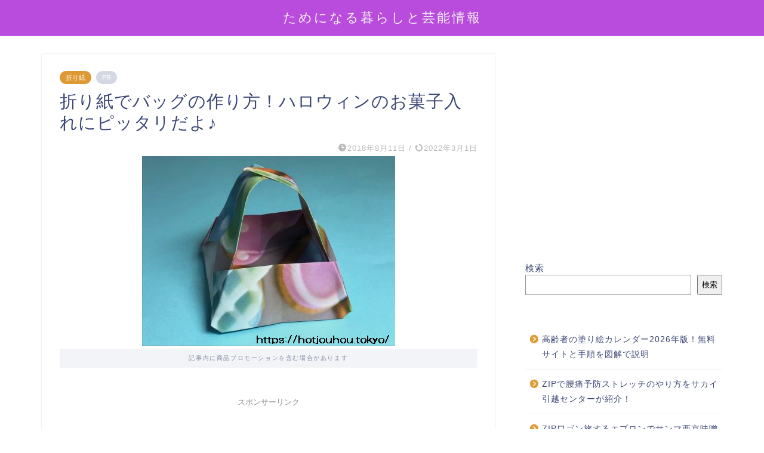

--- FILE ---
content_type: text/html; charset=UTF-8
request_url: https://hotjouhou.tokyo/8377
body_size: 28848
content:
<!DOCTYPE html>
<html lang="ja">
<head prefix="og: http://ogp.me/ns# fb: http://ogp.me/ns/fb# article: http://ogp.me/ns/article#">
<meta charset="utf-8">
<meta http-equiv="X-UA-Compatible" content="IE=edge">
<meta name="viewport" content="width=device-width, initial-scale=1">
<!-- ここからOGP -->
<meta property="og:type" content="blog">
			<meta property="og:title" content="折り紙でバッグの作り方！ハロウィンのお菓子入れにピッタリだよ♪｜ためになる暮らしと芸能情報">
		<meta property="og:url" content="https://hotjouhou.tokyo/8377">
			<meta property="og:description" content="折り紙で簡単なバッグの作り方を図解します。 このバッグ、ハロウィンの時のお菓子入れにピッタリですよ(^^) 完成図です！">
						<meta property="og:image" content="https://hotjouhou.tokyo/wp-content/uploads/2018/08/9994a9977de3e7a1764043024474c65f.png">
	<meta property="og:site_name" content="ためになる暮らしと芸能情報">
<meta property="fb:admins" content="">
<meta name="twitter:card" content="summary_large_image">
	<meta name="twitter:site" content="@omoidegeinojin">
<!-- ここまでOGP --> 

<meta name="description" content="折り紙で簡単なバッグの作り方を図解します。 このバッグ、ハロウィンの時のお菓子入れにピッタリですよ(^^) 完成図です！">
<link rel="canonical" href="https://hotjouhou.tokyo/8377">
<meta name='robots' content='index, follow, max-image-preview:large, max-snippet:-1, max-video-preview:-1' />
	<style>img:is([sizes="auto" i], [sizes^="auto," i]) { contain-intrinsic-size: 3000px 1500px }</style>
	
	<!-- This site is optimized with the Yoast SEO plugin v26.6 - https://yoast.com/wordpress/plugins/seo/ -->
	<title>折り紙でバッグの作り方！ハロウィンのお菓子入れにピッタリだよ♪ - ためになる暮らしと芸能情報</title>
	<link rel="canonical" href="https://hotjouhou.tokyo/8377" />
	<meta property="og:locale" content="ja_JP" />
	<meta property="og:type" content="article" />
	<meta property="og:title" content="折り紙でバッグの作り方！ハロウィンのお菓子入れにピッタリだよ♪ - ためになる暮らしと芸能情報" />
	<meta property="og:description" content="#25240;#12426;#32025;#12391;#31777;#21336;#12394;#12496;#12483;#12464;#12398;#20316;#12426;#2604" />
	<meta property="og:url" content="https://hotjouhou.tokyo/8377" />
	<meta property="og:site_name" content="ためになる暮らしと芸能情報" />
	<meta property="article:published_time" content="2018-08-11T12:27:25+00:00" />
	<meta property="article:modified_time" content="2022-03-01T10:35:34+00:00" />
	<meta property="og:image" content="https://hotjouhou.tokyo/wp-content/uploads/2018/08/9994a9977de3e7a1764043024474c65f.png" />
	<meta property="og:image:width" content="424" />
	<meta property="og:image:height" content="318" />
	<meta property="og:image:type" content="image/png" />
	<meta name="author" content="HH" />
	<meta name="twitter:card" content="summary_large_image" />
	<meta name="twitter:label1" content="執筆者" />
	<meta name="twitter:data1" content="HH" />
	<script type="application/ld+json" class="yoast-schema-graph">{"@context":"https://schema.org","@graph":[{"@type":"WebPage","@id":"https://hotjouhou.tokyo/8377","url":"https://hotjouhou.tokyo/8377","name":"折り紙でバッグの作り方！ハロウィンのお菓子入れにピッタリだよ♪ - ためになる暮らしと芸能情報","isPartOf":{"@id":"https://hotjouhou.tokyo/#website"},"primaryImageOfPage":{"@id":"https://hotjouhou.tokyo/8377#primaryimage"},"image":{"@id":"https://hotjouhou.tokyo/8377#primaryimage"},"thumbnailUrl":"https://hotjouhou.tokyo/wp-content/uploads/2018/08/9994a9977de3e7a1764043024474c65f.png","datePublished":"2018-08-11T12:27:25+00:00","dateModified":"2022-03-01T10:35:34+00:00","author":{"@id":"https://hotjouhou.tokyo/#/schema/person/aae4a44e39d64336292869d7e8882a03"},"breadcrumb":{"@id":"https://hotjouhou.tokyo/8377#breadcrumb"},"inLanguage":"ja","potentialAction":[{"@type":"ReadAction","target":["https://hotjouhou.tokyo/8377"]}]},{"@type":"ImageObject","inLanguage":"ja","@id":"https://hotjouhou.tokyo/8377#primaryimage","url":"https://hotjouhou.tokyo/wp-content/uploads/2018/08/9994a9977de3e7a1764043024474c65f.png","contentUrl":"https://hotjouhou.tokyo/wp-content/uploads/2018/08/9994a9977de3e7a1764043024474c65f.png","width":424,"height":318},{"@type":"BreadcrumbList","@id":"https://hotjouhou.tokyo/8377#breadcrumb","itemListElement":[{"@type":"ListItem","position":1,"name":"ホーム","item":"https://hotjouhou.tokyo/"},{"@type":"ListItem","position":2,"name":"折り紙でバッグの作り方！ハロウィンのお菓子入れにピッタリだよ♪"}]},{"@type":"WebSite","@id":"https://hotjouhou.tokyo/#website","url":"https://hotjouhou.tokyo/","name":"ためになる暮らしと芸能情報","description":"くらしの楽しい情報・便利な情報をお届けします","potentialAction":[{"@type":"SearchAction","target":{"@type":"EntryPoint","urlTemplate":"https://hotjouhou.tokyo/?s={search_term_string}"},"query-input":{"@type":"PropertyValueSpecification","valueRequired":true,"valueName":"search_term_string"}}],"inLanguage":"ja"},{"@type":"Person","@id":"https://hotjouhou.tokyo/#/schema/person/aae4a44e39d64336292869d7e8882a03","name":"HH","image":{"@type":"ImageObject","inLanguage":"ja","@id":"https://hotjouhou.tokyo/#/schema/person/image/","url":"https://secure.gravatar.com/avatar/3cce99847edc762250d5036121df13907394c29e35cda4759f43ac5c9c116bc3?s=96&d=mm&r=g","contentUrl":"https://secure.gravatar.com/avatar/3cce99847edc762250d5036121df13907394c29e35cda4759f43ac5c9c116bc3?s=96&d=mm&r=g","caption":"HH"},"url":"https://hotjouhou.tokyo/author/hotjouhou"}]}</script>
	<!-- / Yoast SEO plugin. -->


<link rel='dns-prefetch' href='//cdnjs.cloudflare.com' />
<link rel='dns-prefetch' href='//www.googletagmanager.com' />
<link rel='dns-prefetch' href='//pagead2.googlesyndication.com' />
<link rel="alternate" type="application/rss+xml" title="ためになる暮らしと芸能情報 &raquo; フィード" href="https://hotjouhou.tokyo/feed" />
<link rel="alternate" type="application/rss+xml" title="ためになる暮らしと芸能情報 &raquo; コメントフィード" href="https://hotjouhou.tokyo/comments/feed" />
<script type="text/javascript">
/* <![CDATA[ */
window._wpemojiSettings = {"baseUrl":"https:\/\/s.w.org\/images\/core\/emoji\/16.0.1\/72x72\/","ext":".png","svgUrl":"https:\/\/s.w.org\/images\/core\/emoji\/16.0.1\/svg\/","svgExt":".svg","source":{"concatemoji":"https:\/\/hotjouhou.tokyo\/wp-includes\/js\/wp-emoji-release.min.js?ver=6.8.3"}};
/*! This file is auto-generated */
!function(s,n){var o,i,e;function c(e){try{var t={supportTests:e,timestamp:(new Date).valueOf()};sessionStorage.setItem(o,JSON.stringify(t))}catch(e){}}function p(e,t,n){e.clearRect(0,0,e.canvas.width,e.canvas.height),e.fillText(t,0,0);var t=new Uint32Array(e.getImageData(0,0,e.canvas.width,e.canvas.height).data),a=(e.clearRect(0,0,e.canvas.width,e.canvas.height),e.fillText(n,0,0),new Uint32Array(e.getImageData(0,0,e.canvas.width,e.canvas.height).data));return t.every(function(e,t){return e===a[t]})}function u(e,t){e.clearRect(0,0,e.canvas.width,e.canvas.height),e.fillText(t,0,0);for(var n=e.getImageData(16,16,1,1),a=0;a<n.data.length;a++)if(0!==n.data[a])return!1;return!0}function f(e,t,n,a){switch(t){case"flag":return n(e,"\ud83c\udff3\ufe0f\u200d\u26a7\ufe0f","\ud83c\udff3\ufe0f\u200b\u26a7\ufe0f")?!1:!n(e,"\ud83c\udde8\ud83c\uddf6","\ud83c\udde8\u200b\ud83c\uddf6")&&!n(e,"\ud83c\udff4\udb40\udc67\udb40\udc62\udb40\udc65\udb40\udc6e\udb40\udc67\udb40\udc7f","\ud83c\udff4\u200b\udb40\udc67\u200b\udb40\udc62\u200b\udb40\udc65\u200b\udb40\udc6e\u200b\udb40\udc67\u200b\udb40\udc7f");case"emoji":return!a(e,"\ud83e\udedf")}return!1}function g(e,t,n,a){var r="undefined"!=typeof WorkerGlobalScope&&self instanceof WorkerGlobalScope?new OffscreenCanvas(300,150):s.createElement("canvas"),o=r.getContext("2d",{willReadFrequently:!0}),i=(o.textBaseline="top",o.font="600 32px Arial",{});return e.forEach(function(e){i[e]=t(o,e,n,a)}),i}function t(e){var t=s.createElement("script");t.src=e,t.defer=!0,s.head.appendChild(t)}"undefined"!=typeof Promise&&(o="wpEmojiSettingsSupports",i=["flag","emoji"],n.supports={everything:!0,everythingExceptFlag:!0},e=new Promise(function(e){s.addEventListener("DOMContentLoaded",e,{once:!0})}),new Promise(function(t){var n=function(){try{var e=JSON.parse(sessionStorage.getItem(o));if("object"==typeof e&&"number"==typeof e.timestamp&&(new Date).valueOf()<e.timestamp+604800&&"object"==typeof e.supportTests)return e.supportTests}catch(e){}return null}();if(!n){if("undefined"!=typeof Worker&&"undefined"!=typeof OffscreenCanvas&&"undefined"!=typeof URL&&URL.createObjectURL&&"undefined"!=typeof Blob)try{var e="postMessage("+g.toString()+"("+[JSON.stringify(i),f.toString(),p.toString(),u.toString()].join(",")+"));",a=new Blob([e],{type:"text/javascript"}),r=new Worker(URL.createObjectURL(a),{name:"wpTestEmojiSupports"});return void(r.onmessage=function(e){c(n=e.data),r.terminate(),t(n)})}catch(e){}c(n=g(i,f,p,u))}t(n)}).then(function(e){for(var t in e)n.supports[t]=e[t],n.supports.everything=n.supports.everything&&n.supports[t],"flag"!==t&&(n.supports.everythingExceptFlag=n.supports.everythingExceptFlag&&n.supports[t]);n.supports.everythingExceptFlag=n.supports.everythingExceptFlag&&!n.supports.flag,n.DOMReady=!1,n.readyCallback=function(){n.DOMReady=!0}}).then(function(){return e}).then(function(){var e;n.supports.everything||(n.readyCallback(),(e=n.source||{}).concatemoji?t(e.concatemoji):e.wpemoji&&e.twemoji&&(t(e.twemoji),t(e.wpemoji)))}))}((window,document),window._wpemojiSettings);
/* ]]> */
</script>
<style id='wp-emoji-styles-inline-css' type='text/css'>

	img.wp-smiley, img.emoji {
		display: inline !important;
		border: none !important;
		box-shadow: none !important;
		height: 1em !important;
		width: 1em !important;
		margin: 0 0.07em !important;
		vertical-align: -0.1em !important;
		background: none !important;
		padding: 0 !important;
	}
</style>
<link rel='stylesheet' id='wp-block-library-css' href='https://hotjouhou.tokyo/wp-includes/css/dist/block-library/style.min.css?ver=6.8.3' type='text/css' media='all' />
<style id='classic-theme-styles-inline-css' type='text/css'>
/*! This file is auto-generated */
.wp-block-button__link{color:#fff;background-color:#32373c;border-radius:9999px;box-shadow:none;text-decoration:none;padding:calc(.667em + 2px) calc(1.333em + 2px);font-size:1.125em}.wp-block-file__button{background:#32373c;color:#fff;text-decoration:none}
</style>
<style id='rinkerg-gutenberg-rinker-style-inline-css' type='text/css'>
.wp-block-create-block-block{background-color:#21759b;color:#fff;padding:2px}

</style>
<link rel='stylesheet' id='quads-style-css-css' href='https://hotjouhou.tokyo/wp-content/plugins/quick-adsense-reloaded/includes/gutenberg/dist/blocks.style.build.css?ver=2.0.98' type='text/css' media='all' />
<style id='global-styles-inline-css' type='text/css'>
:root{--wp--preset--aspect-ratio--square: 1;--wp--preset--aspect-ratio--4-3: 4/3;--wp--preset--aspect-ratio--3-4: 3/4;--wp--preset--aspect-ratio--3-2: 3/2;--wp--preset--aspect-ratio--2-3: 2/3;--wp--preset--aspect-ratio--16-9: 16/9;--wp--preset--aspect-ratio--9-16: 9/16;--wp--preset--color--black: #000000;--wp--preset--color--cyan-bluish-gray: #abb8c3;--wp--preset--color--white: #ffffff;--wp--preset--color--pale-pink: #f78da7;--wp--preset--color--vivid-red: #cf2e2e;--wp--preset--color--luminous-vivid-orange: #ff6900;--wp--preset--color--luminous-vivid-amber: #fcb900;--wp--preset--color--light-green-cyan: #7bdcb5;--wp--preset--color--vivid-green-cyan: #00d084;--wp--preset--color--pale-cyan-blue: #8ed1fc;--wp--preset--color--vivid-cyan-blue: #0693e3;--wp--preset--color--vivid-purple: #9b51e0;--wp--preset--gradient--vivid-cyan-blue-to-vivid-purple: linear-gradient(135deg,rgba(6,147,227,1) 0%,rgb(155,81,224) 100%);--wp--preset--gradient--light-green-cyan-to-vivid-green-cyan: linear-gradient(135deg,rgb(122,220,180) 0%,rgb(0,208,130) 100%);--wp--preset--gradient--luminous-vivid-amber-to-luminous-vivid-orange: linear-gradient(135deg,rgba(252,185,0,1) 0%,rgba(255,105,0,1) 100%);--wp--preset--gradient--luminous-vivid-orange-to-vivid-red: linear-gradient(135deg,rgba(255,105,0,1) 0%,rgb(207,46,46) 100%);--wp--preset--gradient--very-light-gray-to-cyan-bluish-gray: linear-gradient(135deg,rgb(238,238,238) 0%,rgb(169,184,195) 100%);--wp--preset--gradient--cool-to-warm-spectrum: linear-gradient(135deg,rgb(74,234,220) 0%,rgb(151,120,209) 20%,rgb(207,42,186) 40%,rgb(238,44,130) 60%,rgb(251,105,98) 80%,rgb(254,248,76) 100%);--wp--preset--gradient--blush-light-purple: linear-gradient(135deg,rgb(255,206,236) 0%,rgb(152,150,240) 100%);--wp--preset--gradient--blush-bordeaux: linear-gradient(135deg,rgb(254,205,165) 0%,rgb(254,45,45) 50%,rgb(107,0,62) 100%);--wp--preset--gradient--luminous-dusk: linear-gradient(135deg,rgb(255,203,112) 0%,rgb(199,81,192) 50%,rgb(65,88,208) 100%);--wp--preset--gradient--pale-ocean: linear-gradient(135deg,rgb(255,245,203) 0%,rgb(182,227,212) 50%,rgb(51,167,181) 100%);--wp--preset--gradient--electric-grass: linear-gradient(135deg,rgb(202,248,128) 0%,rgb(113,206,126) 100%);--wp--preset--gradient--midnight: linear-gradient(135deg,rgb(2,3,129) 0%,rgb(40,116,252) 100%);--wp--preset--font-size--small: 13px;--wp--preset--font-size--medium: 20px;--wp--preset--font-size--large: 36px;--wp--preset--font-size--x-large: 42px;--wp--preset--spacing--20: 0.44rem;--wp--preset--spacing--30: 0.67rem;--wp--preset--spacing--40: 1rem;--wp--preset--spacing--50: 1.5rem;--wp--preset--spacing--60: 2.25rem;--wp--preset--spacing--70: 3.38rem;--wp--preset--spacing--80: 5.06rem;--wp--preset--shadow--natural: 6px 6px 9px rgba(0, 0, 0, 0.2);--wp--preset--shadow--deep: 12px 12px 50px rgba(0, 0, 0, 0.4);--wp--preset--shadow--sharp: 6px 6px 0px rgba(0, 0, 0, 0.2);--wp--preset--shadow--outlined: 6px 6px 0px -3px rgba(255, 255, 255, 1), 6px 6px rgba(0, 0, 0, 1);--wp--preset--shadow--crisp: 6px 6px 0px rgba(0, 0, 0, 1);}:where(.is-layout-flex){gap: 0.5em;}:where(.is-layout-grid){gap: 0.5em;}body .is-layout-flex{display: flex;}.is-layout-flex{flex-wrap: wrap;align-items: center;}.is-layout-flex > :is(*, div){margin: 0;}body .is-layout-grid{display: grid;}.is-layout-grid > :is(*, div){margin: 0;}:where(.wp-block-columns.is-layout-flex){gap: 2em;}:where(.wp-block-columns.is-layout-grid){gap: 2em;}:where(.wp-block-post-template.is-layout-flex){gap: 1.25em;}:where(.wp-block-post-template.is-layout-grid){gap: 1.25em;}.has-black-color{color: var(--wp--preset--color--black) !important;}.has-cyan-bluish-gray-color{color: var(--wp--preset--color--cyan-bluish-gray) !important;}.has-white-color{color: var(--wp--preset--color--white) !important;}.has-pale-pink-color{color: var(--wp--preset--color--pale-pink) !important;}.has-vivid-red-color{color: var(--wp--preset--color--vivid-red) !important;}.has-luminous-vivid-orange-color{color: var(--wp--preset--color--luminous-vivid-orange) !important;}.has-luminous-vivid-amber-color{color: var(--wp--preset--color--luminous-vivid-amber) !important;}.has-light-green-cyan-color{color: var(--wp--preset--color--light-green-cyan) !important;}.has-vivid-green-cyan-color{color: var(--wp--preset--color--vivid-green-cyan) !important;}.has-pale-cyan-blue-color{color: var(--wp--preset--color--pale-cyan-blue) !important;}.has-vivid-cyan-blue-color{color: var(--wp--preset--color--vivid-cyan-blue) !important;}.has-vivid-purple-color{color: var(--wp--preset--color--vivid-purple) !important;}.has-black-background-color{background-color: var(--wp--preset--color--black) !important;}.has-cyan-bluish-gray-background-color{background-color: var(--wp--preset--color--cyan-bluish-gray) !important;}.has-white-background-color{background-color: var(--wp--preset--color--white) !important;}.has-pale-pink-background-color{background-color: var(--wp--preset--color--pale-pink) !important;}.has-vivid-red-background-color{background-color: var(--wp--preset--color--vivid-red) !important;}.has-luminous-vivid-orange-background-color{background-color: var(--wp--preset--color--luminous-vivid-orange) !important;}.has-luminous-vivid-amber-background-color{background-color: var(--wp--preset--color--luminous-vivid-amber) !important;}.has-light-green-cyan-background-color{background-color: var(--wp--preset--color--light-green-cyan) !important;}.has-vivid-green-cyan-background-color{background-color: var(--wp--preset--color--vivid-green-cyan) !important;}.has-pale-cyan-blue-background-color{background-color: var(--wp--preset--color--pale-cyan-blue) !important;}.has-vivid-cyan-blue-background-color{background-color: var(--wp--preset--color--vivid-cyan-blue) !important;}.has-vivid-purple-background-color{background-color: var(--wp--preset--color--vivid-purple) !important;}.has-black-border-color{border-color: var(--wp--preset--color--black) !important;}.has-cyan-bluish-gray-border-color{border-color: var(--wp--preset--color--cyan-bluish-gray) !important;}.has-white-border-color{border-color: var(--wp--preset--color--white) !important;}.has-pale-pink-border-color{border-color: var(--wp--preset--color--pale-pink) !important;}.has-vivid-red-border-color{border-color: var(--wp--preset--color--vivid-red) !important;}.has-luminous-vivid-orange-border-color{border-color: var(--wp--preset--color--luminous-vivid-orange) !important;}.has-luminous-vivid-amber-border-color{border-color: var(--wp--preset--color--luminous-vivid-amber) !important;}.has-light-green-cyan-border-color{border-color: var(--wp--preset--color--light-green-cyan) !important;}.has-vivid-green-cyan-border-color{border-color: var(--wp--preset--color--vivid-green-cyan) !important;}.has-pale-cyan-blue-border-color{border-color: var(--wp--preset--color--pale-cyan-blue) !important;}.has-vivid-cyan-blue-border-color{border-color: var(--wp--preset--color--vivid-cyan-blue) !important;}.has-vivid-purple-border-color{border-color: var(--wp--preset--color--vivid-purple) !important;}.has-vivid-cyan-blue-to-vivid-purple-gradient-background{background: var(--wp--preset--gradient--vivid-cyan-blue-to-vivid-purple) !important;}.has-light-green-cyan-to-vivid-green-cyan-gradient-background{background: var(--wp--preset--gradient--light-green-cyan-to-vivid-green-cyan) !important;}.has-luminous-vivid-amber-to-luminous-vivid-orange-gradient-background{background: var(--wp--preset--gradient--luminous-vivid-amber-to-luminous-vivid-orange) !important;}.has-luminous-vivid-orange-to-vivid-red-gradient-background{background: var(--wp--preset--gradient--luminous-vivid-orange-to-vivid-red) !important;}.has-very-light-gray-to-cyan-bluish-gray-gradient-background{background: var(--wp--preset--gradient--very-light-gray-to-cyan-bluish-gray) !important;}.has-cool-to-warm-spectrum-gradient-background{background: var(--wp--preset--gradient--cool-to-warm-spectrum) !important;}.has-blush-light-purple-gradient-background{background: var(--wp--preset--gradient--blush-light-purple) !important;}.has-blush-bordeaux-gradient-background{background: var(--wp--preset--gradient--blush-bordeaux) !important;}.has-luminous-dusk-gradient-background{background: var(--wp--preset--gradient--luminous-dusk) !important;}.has-pale-ocean-gradient-background{background: var(--wp--preset--gradient--pale-ocean) !important;}.has-electric-grass-gradient-background{background: var(--wp--preset--gradient--electric-grass) !important;}.has-midnight-gradient-background{background: var(--wp--preset--gradient--midnight) !important;}.has-small-font-size{font-size: var(--wp--preset--font-size--small) !important;}.has-medium-font-size{font-size: var(--wp--preset--font-size--medium) !important;}.has-large-font-size{font-size: var(--wp--preset--font-size--large) !important;}.has-x-large-font-size{font-size: var(--wp--preset--font-size--x-large) !important;}
:where(.wp-block-post-template.is-layout-flex){gap: 1.25em;}:where(.wp-block-post-template.is-layout-grid){gap: 1.25em;}
:where(.wp-block-columns.is-layout-flex){gap: 2em;}:where(.wp-block-columns.is-layout-grid){gap: 2em;}
:root :where(.wp-block-pullquote){font-size: 1.5em;line-height: 1.6;}
</style>
<link rel='stylesheet' id='contact-form-7-css' href='https://hotjouhou.tokyo/wp-content/plugins/contact-form-7/includes/css/styles.css?ver=6.1.4' type='text/css' media='all' />
<style id='dominant-color-styles-inline-css' type='text/css'>
img[data-dominant-color]:not(.has-transparency) { background-color: var(--dominant-color); }
</style>
<link rel='stylesheet' id='pz-linkcard-css-css' href='//hotjouhou.tokyo/wp-content/uploads/pz-linkcard/style/style.min.css?ver=2.5.8.5' type='text/css' media='all' />
<link rel='stylesheet' id='dashicons-css' href='https://hotjouhou.tokyo/wp-includes/css/dashicons.min.css?ver=6.8.3' type='text/css' media='all' />
<link rel='stylesheet' id='thickbox-css' href='https://hotjouhou.tokyo/wp-includes/js/thickbox/thickbox.css?ver=6.8.3' type='text/css' media='all' />
<link rel='stylesheet' id='ez-toc-css' href='https://hotjouhou.tokyo/wp-content/plugins/easy-table-of-contents/assets/css/screen.min.css?ver=2.0.79.2' type='text/css' media='all' />
<style id='ez-toc-inline-css' type='text/css'>
div#ez-toc-container .ez-toc-title {font-size: 120%;}div#ez-toc-container .ez-toc-title {font-weight: 500;}div#ez-toc-container ul li , div#ez-toc-container ul li a {font-size: 95%;}div#ez-toc-container ul li , div#ez-toc-container ul li a {font-weight: 500;}div#ez-toc-container nav ul ul li {font-size: 90%;}.ez-toc-box-title {font-weight: bold; margin-bottom: 10px; text-align: center; text-transform: uppercase; letter-spacing: 1px; color: #666; padding-bottom: 5px;position:absolute;top:-4%;left:5%;background-color: inherit;transition: top 0.3s ease;}.ez-toc-box-title.toc-closed {top:-25%;}
.ez-toc-container-direction {direction: ltr;}.ez-toc-counter ul {direction: ltr;counter-reset: item ;}.ez-toc-counter nav ul li a::before {content: counter(item, circle) '  ';margin-right: .2em; counter-increment: item;flex-grow: 0;flex-shrink: 0;float: left; }.ez-toc-widget-direction {direction: ltr;}.ez-toc-widget-container ul {direction: ltr;counter-reset: item ;}.ez-toc-widget-container nav ul li a::before {content: counter(item, circle) '  ';margin-right: .2em; counter-increment: item;flex-grow: 0;flex-shrink: 0;float: left; }
</style>
<link rel='stylesheet' id='yyi_rinker_stylesheet-css' href='https://hotjouhou.tokyo/wp-content/plugins/yyi-rinker/css/style.css?v=1.11.1&#038;ver=6.8.3' type='text/css' media='all' />
<link rel='stylesheet' id='parent-style-css' href='https://hotjouhou.tokyo/wp-content/themes/jin/style.css?ver=6.8.3' type='text/css' media='all' />
<link rel='stylesheet' id='theme-style-css' href='https://hotjouhou.tokyo/wp-content/themes/jin-child/style.css?ver=6.8.3' type='text/css' media='all' />
<link rel='stylesheet' id='swiper-style-css' href='https://cdnjs.cloudflare.com/ajax/libs/Swiper/4.0.7/css/swiper.min.css?ver=6.8.3' type='text/css' media='all' />
<script type="text/javascript" src="https://hotjouhou.tokyo/wp-includes/js/jquery/jquery.min.js?ver=3.7.1" id="jquery-core-js"></script>
<script type="text/javascript" src="https://hotjouhou.tokyo/wp-includes/js/jquery/jquery-migrate.min.js?ver=3.4.1" id="jquery-migrate-js"></script>
<script type="text/javascript" src="https://hotjouhou.tokyo/wp-content/plugins/yyi-rinker/js/event-tracking.js?v=1.11.1" id="yyi_rinker_event_tracking_script-js"></script>
<link rel="https://api.w.org/" href="https://hotjouhou.tokyo/wp-json/" /><link rel="alternate" title="JSON" type="application/json" href="https://hotjouhou.tokyo/wp-json/wp/v2/posts/8377" /><link rel='shortlink' href='https://hotjouhou.tokyo/?p=8377' />
<link rel="alternate" title="oEmbed (JSON)" type="application/json+oembed" href="https://hotjouhou.tokyo/wp-json/oembed/1.0/embed?url=https%3A%2F%2Fhotjouhou.tokyo%2F8377" />
<link rel="alternate" title="oEmbed (XML)" type="text/xml+oembed" href="https://hotjouhou.tokyo/wp-json/oembed/1.0/embed?url=https%3A%2F%2Fhotjouhou.tokyo%2F8377&#038;format=xml" />
<meta name="generator" content="auto-sizes 1.7.0">
<meta name="generator" content="dominant-color-images 1.2.0">
<meta name="generator" content="Site Kit by Google 1.168.0" /><meta name="generator" content="performance-lab 4.0.0; plugins: auto-sizes, dominant-color-images, embed-optimizer, performant-translations">
<meta name="generator" content="performant-translations 1.2.0">
<script>document.cookie = 'quads_browser_width='+screen.width;</script><style>
.yyi-rinker-images {
    display: flex;
    justify-content: center;
    align-items: center;
    position: relative;

}
div.yyi-rinker-image img.yyi-rinker-main-img.hidden {
    display: none;
}

.yyi-rinker-images-arrow {
    cursor: pointer;
    position: absolute;
    top: 50%;
    display: block;
    margin-top: -11px;
    opacity: 0.6;
    width: 22px;
}

.yyi-rinker-images-arrow-left{
    left: -10px;
}
.yyi-rinker-images-arrow-right{
    right: -10px;
}

.yyi-rinker-images-arrow-left.hidden {
    display: none;
}

.yyi-rinker-images-arrow-right.hidden {
    display: none;
}
div.yyi-rinker-contents.yyi-rinker-design-tate  div.yyi-rinker-box{
    flex-direction: column;
}

div.yyi-rinker-contents.yyi-rinker-design-slim div.yyi-rinker-box .yyi-rinker-links {
    flex-direction: column;
}

div.yyi-rinker-contents.yyi-rinker-design-slim div.yyi-rinker-info {
    width: 100%;
}

div.yyi-rinker-contents.yyi-rinker-design-slim .yyi-rinker-title {
    text-align: center;
}

div.yyi-rinker-contents.yyi-rinker-design-slim .yyi-rinker-links {
    text-align: center;
}
div.yyi-rinker-contents.yyi-rinker-design-slim .yyi-rinker-image {
    margin: auto;
}

div.yyi-rinker-contents.yyi-rinker-design-slim div.yyi-rinker-info ul.yyi-rinker-links li {
	align-self: stretch;
}
div.yyi-rinker-contents.yyi-rinker-design-slim div.yyi-rinker-box div.yyi-rinker-info {
	padding: 0;
}
div.yyi-rinker-contents.yyi-rinker-design-slim div.yyi-rinker-box {
	flex-direction: column;
	padding: 14px 5px 0;
}

.yyi-rinker-design-slim div.yyi-rinker-box div.yyi-rinker-info {
	text-align: center;
}

.yyi-rinker-design-slim div.price-box span.price {
	display: block;
}

div.yyi-rinker-contents.yyi-rinker-design-slim div.yyi-rinker-info div.yyi-rinker-title a{
	font-size:16px;
}

div.yyi-rinker-contents.yyi-rinker-design-slim ul.yyi-rinker-links li.amazonkindlelink:before,  div.yyi-rinker-contents.yyi-rinker-design-slim ul.yyi-rinker-links li.amazonlink:before,  div.yyi-rinker-contents.yyi-rinker-design-slim ul.yyi-rinker-links li.rakutenlink:before, div.yyi-rinker-contents.yyi-rinker-design-slim ul.yyi-rinker-links li.yahoolink:before, div.yyi-rinker-contents.yyi-rinker-design-slim ul.yyi-rinker-links li.mercarilink:before {
	font-size:12px;
}

div.yyi-rinker-contents.yyi-rinker-design-slim ul.yyi-rinker-links li a {
	font-size: 13px;
}
.entry-content ul.yyi-rinker-links li {
	padding: 0;
}

div.yyi-rinker-contents .yyi-rinker-attention.attention_desing_right_ribbon {
    width: 89px;
    height: 91px;
    position: absolute;
    top: -1px;
    right: -1px;
    left: auto;
    overflow: hidden;
}

div.yyi-rinker-contents .yyi-rinker-attention.attention_desing_right_ribbon span {
    display: inline-block;
    width: 146px;
    position: absolute;
    padding: 4px 0;
    left: -13px;
    top: 12px;
    text-align: center;
    font-size: 12px;
    line-height: 24px;
    -webkit-transform: rotate(45deg);
    transform: rotate(45deg);
    box-shadow: 0 1px 3px rgba(0, 0, 0, 0.2);
}

div.yyi-rinker-contents .yyi-rinker-attention.attention_desing_right_ribbon {
    background: none;
}
.yyi-rinker-attention.attention_desing_right_ribbon .yyi-rinker-attention-after,
.yyi-rinker-attention.attention_desing_right_ribbon .yyi-rinker-attention-before{
display:none;
}
div.yyi-rinker-use-right_ribbon div.yyi-rinker-title {
    margin-right: 2rem;
}

				</style>	<style type="text/css">
		#wrapper {
			background-color: #fff;
			background-image: url();
					}

		.related-entry-headline-text span:before,
		#comment-title span:before,
		#reply-title span:before {
			background-color: #dd9d3b;
			border-color: #dd9d3b !important;
		}

		#breadcrumb:after,
		#page-top a {
			background-color: #3635a0;
		}

		footer {
			background-color: #3635a0;
		}

		.footer-inner a,
		#copyright,
		#copyright-center {
			border-color: #fff !important;
			color: #fff !important;
		}

		#footer-widget-area {
			border-color: #fff !important;
		}

		.page-top-footer a {
			color: #3635a0 !important;
		}

		#breadcrumb ul li,
		#breadcrumb ul li a {
			color: #3635a0 !important;
		}

		body,
		a,
		a:link,
		a:visited,
		.my-profile,
		.widgettitle,
		.tabBtn-mag label {
			color: #3b4675;
		}

		a:hover {
			color: #008db7;
		}

		.widget_nav_menu ul>li>a:before,
		.widget_categories ul>li>a:before,
		.widget_pages ul>li>a:before,
		.widget_recent_entries ul>li>a:before,
		.widget_archive ul>li>a:before,
		.widget_archive form:after,
		.widget_categories form:after,
		.widget_nav_menu ul>li>ul.sub-menu>li>a:before,
		.widget_categories ul>li>.children>li>a:before,
		.widget_pages ul>li>.children>li>a:before,
		.widget_nav_menu ul>li>ul.sub-menu>li>ul.sub-menu li>a:before,
		.widget_categories ul>li>.children>li>.children li>a:before,
		.widget_pages ul>li>.children>li>.children li>a:before {
			color: #dd9d3b;
		}

		.widget_nav_menu ul .sub-menu .sub-menu li a:before {
			background-color: #3b4675 !important;
		}

		.d--labeling-act-border {
			border-color: rgba(59, 70, 117, 0.18);
		}

		.c--labeling-act.d--labeling-act-solid {
			background-color: rgba(59, 70, 117, 0.06);
		}

		.a--labeling-act {
			color: rgba(59, 70, 117, 0.6);
		}

		.a--labeling-small-act span {
			background-color: rgba(59, 70, 117, 0.21);
		}

		.c--labeling-act.d--labeling-act-strong {
			background-color: rgba(59, 70, 117, 0.045);
		}

		.d--labeling-act-strong .a--labeling-act {
			color: rgba(59, 70, 117, 0.75);
		}


		footer .footer-widget,
		footer .footer-widget a,
		footer .footer-widget ul li,
		.footer-widget.widget_nav_menu ul>li>a:before,
		.footer-widget.widget_categories ul>li>a:before,
		.footer-widget.widget_recent_entries ul>li>a:before,
		.footer-widget.widget_pages ul>li>a:before,
		.footer-widget.widget_archive ul>li>a:before,
		footer .widget_tag_cloud .tagcloud a:before {
			color: #fff !important;
			border-color: #fff !important;
		}

		footer .footer-widget .widgettitle {
			color: #fff !important;
			border-color: #dd9933 !important;
		}

		footer .widget_nav_menu ul .children .children li a:before,
		footer .widget_categories ul .children .children li a:before,
		footer .widget_nav_menu ul .sub-menu .sub-menu li a:before {
			background-color: #fff !important;
		}

		#drawernav a:hover,
		.post-list-title,
		#prev-next p,
		#toc_container .toc_list li a {
			color: #3b4675 !important;
		}

		#header-box {
			background-color: #b94bdd;
		}

		@media (min-width: 768px) {

			#header-box .header-box10-bg:before,
			#header-box .header-box11-bg:before {
				border-radius: 2px;
			}
		}

		@media (min-width: 768px) {
			.top-image-meta {
				margin-top: calc(0px - 30px);
			}
		}

		@media (min-width: 1200px) {
			.top-image-meta {
				margin-top: calc(0px);
			}
		}

		.pickup-contents:before {
			background-color: #b94bdd !important;
		}

		.main-image-text {
			color: #555;
		}

		.main-image-text-sub {
			color: #555;
		}

		@media (min-width: 481px) {
			#site-info {
				padding-top: 15px !important;
				padding-bottom: 15px !important;
			}
		}

		#site-info span a {
			color: #f4f4f4 !important;
		}

		#headmenu .headsns .line a svg {
			fill: #f4f4f4 !important;
		}

		#headmenu .headsns a,
		#headmenu {
			color: #f4f4f4 !important;
			border-color: #f4f4f4 !important;
		}

		.profile-follow .line-sns a svg {
			fill: #dd9d3b !important;
		}

		.profile-follow .line-sns a:hover svg {
			fill: #dd9933 !important;
		}

		.profile-follow a {
			color: #dd9d3b !important;
			border-color: #dd9d3b !important;
		}

		.profile-follow a:hover,
		#headmenu .headsns a:hover {
			color: #dd9933 !important;
			border-color: #dd9933 !important;
		}

		.search-box:hover {
			color: #dd9933 !important;
			border-color: #dd9933 !important;
		}

		#header #headmenu .headsns .line a:hover svg {
			fill: #dd9933 !important;
		}

		.cps-icon-bar,
		#navtoggle:checked+.sp-menu-open .cps-icon-bar {
			background-color: #f4f4f4;
		}

		#nav-container {
			background-color: #fff;
		}

		.menu-box .menu-item svg {
			fill: #f4f4f4;
		}

		#drawernav ul.menu-box>li>a,
		#drawernav2 ul.menu-box>li>a,
		#drawernav3 ul.menu-box>li>a,
		#drawernav4 ul.menu-box>li>a,
		#drawernav5 ul.menu-box>li>a,
		#drawernav ul.menu-box>li.menu-item-has-children:after,
		#drawernav2 ul.menu-box>li.menu-item-has-children:after,
		#drawernav3 ul.menu-box>li.menu-item-has-children:after,
		#drawernav4 ul.menu-box>li.menu-item-has-children:after,
		#drawernav5 ul.menu-box>li.menu-item-has-children:after {
			color: #f4f4f4 !important;
		}

		#drawernav ul.menu-box li a,
		#drawernav2 ul.menu-box li a,
		#drawernav3 ul.menu-box li a,
		#drawernav4 ul.menu-box li a,
		#drawernav5 ul.menu-box li a {
			font-size: 14px !important;
		}

		#drawernav3 ul.menu-box>li {
			color: #3b4675 !important;
		}

		#drawernav4 .menu-box>.menu-item>a:after,
		#drawernav3 .menu-box>.menu-item>a:after,
		#drawernav .menu-box>.menu-item>a:after {
			background-color: #f4f4f4 !important;
		}

		#drawernav2 .menu-box>.menu-item:hover,
		#drawernav5 .menu-box>.menu-item:hover {
			border-top-color: #dd9d3b !important;
		}

		.cps-info-bar a {
			background-color: #ffcd44 !important;
		}

		@media (min-width: 768px) {
			.post-list-mag .post-list-item:not(:nth-child(2n)) {
				margin-right: 2.6%;
			}
		}

		@media (min-width: 768px) {

			#tab-1:checked~.tabBtn-mag li [for="tab-1"]:after,
			#tab-2:checked~.tabBtn-mag li [for="tab-2"]:after,
			#tab-3:checked~.tabBtn-mag li [for="tab-3"]:after,
			#tab-4:checked~.tabBtn-mag li [for="tab-4"]:after {
				border-top-color: #dd9d3b !important;
			}

			.tabBtn-mag label {
				border-bottom-color: #dd9d3b !important;
			}
		}

		#tab-1:checked~.tabBtn-mag li [for="tab-1"],
		#tab-2:checked~.tabBtn-mag li [for="tab-2"],
		#tab-3:checked~.tabBtn-mag li [for="tab-3"],
		#tab-4:checked~.tabBtn-mag li [for="tab-4"],
		#prev-next a.next:after,
		#prev-next a.prev:after,
		.more-cat-button a:hover span:before {
			background-color: #dd9d3b !important;
		}


		.swiper-slide .post-list-cat,
		.post-list-mag .post-list-cat,
		.post-list-mag3col .post-list-cat,
		.post-list-mag-sp1col .post-list-cat,
		.swiper-pagination-bullet-active,
		.pickup-cat,
		.post-list .post-list-cat,
		#breadcrumb .bcHome a:hover span:before,
		.popular-item:nth-child(1) .pop-num,
		.popular-item:nth-child(2) .pop-num,
		.popular-item:nth-child(3) .pop-num {
			background-color: #dd9933 !important;
		}

		.sidebar-btn a,
		.profile-sns-menu {
			background-color: #dd9933 !important;
		}

		.sp-sns-menu a,
		.pickup-contents-box a:hover .pickup-title {
			border-color: #dd9d3b !important;
			color: #dd9d3b !important;
		}

		.pro-line svg {
			fill: #dd9d3b !important;
		}

		.cps-post-cat a,
		.meta-cat,
		.popular-cat {
			background-color: #dd9933 !important;
			border-color: #dd9933 !important;
		}

		.tagicon,
		.tag-box a,
		#toc_container .toc_list>li,
		#toc_container .toc_title {
			color: #dd9d3b !important;
		}

		.widget_tag_cloud a::before {
			color: #3b4675 !important;
		}

		.tag-box a,
		#toc_container:before {
			border-color: #dd9d3b !important;
		}

		.cps-post-cat a:hover {
			color: #008db7 !important;
		}

		.pagination li:not([class*="current"]) a:hover,
		.widget_tag_cloud a:hover {
			background-color: #dd9d3b !important;
		}

		.pagination li:not([class*="current"]) a:hover {
			opacity: 0.5 !important;
		}

		.pagination li.current a {
			background-color: #dd9d3b !important;
			border-color: #dd9d3b !important;
		}

		.nextpage a:hover span {
			color: #dd9d3b !important;
			border-color: #dd9d3b !important;
		}

		.cta-content:before {
			background-color: #6FBFCA !important;
		}

		.cta-text,
		.info-title {
			color: #fff !important;
		}

		#footer-widget-area.footer_style1 .widgettitle {
			border-color: #dd9933 !important;
		}

		.sidebar_style1 .widgettitle,
		.sidebar_style5 .widgettitle {
			border-color: #dd9d3b !important;
		}

		.sidebar_style2 .widgettitle,
		.sidebar_style4 .widgettitle,
		.sidebar_style6 .widgettitle,
		#home-bottom-widget .widgettitle,
		#home-top-widget .widgettitle,
		#post-bottom-widget .widgettitle,
		#post-top-widget .widgettitle {
			background-color: #dd9d3b !important;
		}

		#home-bottom-widget .widget_search .search-box input[type="submit"],
		#home-top-widget .widget_search .search-box input[type="submit"],
		#post-bottom-widget .widget_search .search-box input[type="submit"],
		#post-top-widget .widget_search .search-box input[type="submit"] {
			background-color: #dd9933 !important;
		}

		.tn-logo-size {
			font-size: 160% !important;
		}

		@media (min-width: 481px) {
			.tn-logo-size img {
				width: calc(160%*0.5) !important;
			}
		}

		@media (min-width: 768px) {
			.tn-logo-size img {
				width: calc(160%*2.2) !important;
			}
		}

		@media (min-width: 1200px) {
			.tn-logo-size img {
				width: 160% !important;
			}
		}

		.sp-logo-size {
			font-size: 100% !important;
		}

		.sp-logo-size img {
			width: 100% !important;
		}

		.cps-post-main ul>li:before,
		.cps-post-main ol>li:before {
			background-color: #dd9933 !important;
		}

		.profile-card .profile-title {
			background-color: #dd9d3b !important;
		}

		.profile-card {
			border-color: #dd9d3b !important;
		}

		.cps-post-main a {
			color: #008db7;
		}

		.cps-post-main .marker {
			background: -webkit-linear-gradient(transparent 60%, #ffcedb 0%);
			background: linear-gradient(transparent 60%, #ffcedb 0%);
		}

		.cps-post-main .marker2 {
			background: -webkit-linear-gradient(transparent 60%, #a9eaf2 0%);
			background: linear-gradient(transparent 60%, #a9eaf2 0%);
		}

		.cps-post-main .jic-sc {
			color: #e9546b;
		}


		.simple-box1 {
			border-color: #ef9b9b !important;
		}

		.simple-box2 {
			border-color: #f2bf7d !important;
		}

		.simple-box3 {
			border-color: #b5e28a !important;
		}

		.simple-box4 {
			border-color: #7badd8 !important;
		}

		.simple-box4:before {
			background-color: #7badd8;
		}

		.simple-box5 {
			border-color: #e896c7 !important;
		}

		.simple-box5:before {
			background-color: #e896c7;
		}

		.simple-box6 {
			background-color: #fffdef !important;
		}

		.simple-box7 {
			border-color: #def1f9 !important;
		}

		.simple-box7:before {
			background-color: #def1f9 !important;
		}

		.simple-box8 {
			border-color: #96ddc1 !important;
		}

		.simple-box8:before {
			background-color: #96ddc1 !important;
		}

		.simple-box9:before {
			background-color: #e1c0e8 !important;
		}

		.simple-box9:after {
			border-color: #e1c0e8 #e1c0e8 #fff #fff !important;
		}

		.kaisetsu-box1:before,
		.kaisetsu-box1-title {
			background-color: #ffb49e !important;
		}

		.kaisetsu-box2 {
			border-color: #89c2f4 !important;
		}

		.kaisetsu-box2-title {
			background-color: #89c2f4 !important;
		}

		.kaisetsu-box4 {
			border-color: #ea91a9 !important;
		}

		.kaisetsu-box4-title {
			background-color: #ea91a9 !important;
		}

		.kaisetsu-box5:before {
			background-color: #57b3ba !important;
		}

		.kaisetsu-box5-title {
			background-color: #57b3ba !important;
		}

		.concept-box1 {
			border-color: #85db8f !important;
		}

		.concept-box1:after {
			background-color: #85db8f !important;
		}

		.concept-box1:before {
			content: "ポイント" !important;
			color: #85db8f !important;
		}

		.concept-box2 {
			border-color: #f7cf6a !important;
		}

		.concept-box2:after {
			background-color: #f7cf6a !important;
		}

		.concept-box2:before {
			content: "注意点" !important;
			color: #f7cf6a !important;
		}

		.concept-box3 {
			border-color: #86cee8 !important;
		}

		.concept-box3:after {
			background-color: #86cee8 !important;
		}

		.concept-box3:before {
			content: "良い例" !important;
			color: #86cee8 !important;
		}

		.concept-box4 {
			border-color: #ed8989 !important;
		}

		.concept-box4:after {
			background-color: #ed8989 !important;
		}

		.concept-box4:before {
			content: "悪い例" !important;
			color: #ed8989 !important;
		}

		.concept-box5 {
			border-color: #9e9e9e !important;
		}

		.concept-box5:after {
			background-color: #9e9e9e !important;
		}

		.concept-box5:before {
			content: "参考" !important;
			color: #9e9e9e !important;
		}

		.concept-box6 {
			border-color: #8eaced !important;
		}

		.concept-box6:after {
			background-color: #8eaced !important;
		}

		.concept-box6:before {
			content: "メモ" !important;
			color: #8eaced !important;
		}

		.innerlink-box1,
		.blog-card {
			border-color: #73bc9b !important;
		}

		.innerlink-box1-title {
			background-color: #73bc9b !important;
			border-color: #73bc9b !important;
		}

		.innerlink-box1:before,
		.blog-card-hl-box {
			background-color: #73bc9b !important;
		}

		.jin-ac-box01-title::after {
			color: #dd9d3b;
		}

		.color-button01 a,
		.color-button01 a:hover,
		.color-button01:before {
			background-color: #008db7 !important;
		}

		.top-image-btn-color a,
		.top-image-btn-color a:hover,
		.top-image-btn-color:before {
			background-color: #ffcd44 !important;
		}

		.color-button02 a,
		.color-button02 a:hover,
		.color-button02:before {
			background-color: #d9333f !important;
		}

		.color-button01-big a,
		.color-button01-big a:hover,
		.color-button01-big:before {
			background-color: #3296d1 !important;
		}

		.color-button01-big a,
		.color-button01-big:before {
			border-radius: 5px !important;
		}

		.color-button01-big a {
			padding-top: 20px !important;
			padding-bottom: 20px !important;
		}

		.color-button02-big a,
		.color-button02-big a:hover,
		.color-button02-big:before {
			background-color: #83d159 !important;
		}

		.color-button02-big a,
		.color-button02-big:before {
			border-radius: 5px !important;
		}

		.color-button02-big a {
			padding-top: 20px !important;
			padding-bottom: 20px !important;
		}

		.color-button01-big {
			width: 75% !important;
		}

		.color-button02-big {
			width: 75% !important;
		}

		.top-image-btn-color:before,
		.color-button01:before,
		.color-button02:before,
		.color-button01-big:before,
		.color-button02-big:before {
			bottom: -1px;
			left: -1px;
			width: 100%;
			height: 100%;
			border-radius: 6px;
			box-shadow: 0px 1px 5px 0px rgba(0, 0, 0, 0.25);
			-webkit-transition: all .4s;
			transition: all .4s;
		}

		.top-image-btn-color a:hover,
		.color-button01 a:hover,
		.color-button02 a:hover,
		.color-button01-big a:hover,
		.color-button02-big a:hover {
			-webkit-transform: translateY(2px);
			transform: translateY(2px);
			-webkit-filter: brightness(0.95);
			filter: brightness(0.95);
		}

		.top-image-btn-color:hover:before,
		.color-button01:hover:before,
		.color-button02:hover:before,
		.color-button01-big:hover:before,
		.color-button02-big:hover:before {
			-webkit-transform: translateY(2px);
			transform: translateY(2px);
			box-shadow: none !important;
		}

		.h2-style01 h2,
		.h2-style02 h2:before,
		.h2-style03 h2,
		.h2-style04 h2:before,
		.h2-style05 h2,
		.h2-style07 h2:before,
		.h2-style07 h2:after,
		.h3-style03 h3:before,
		.h3-style02 h3:before,
		.h3-style05 h3:before,
		.h3-style07 h3:before,
		.h2-style08 h2:after,
		.h2-style10 h2:before,
		.h2-style10 h2:after,
		.h3-style02 h3:after,
		.h4-style02 h4:before {
			background-color: #dd9d3b !important;
		}

		.h3-style01 h3,
		.h3-style04 h3,
		.h3-style05 h3,
		.h3-style06 h3,
		.h4-style01 h4,
		.h2-style02 h2,
		.h2-style08 h2,
		.h2-style08 h2:before,
		.h2-style09 h2,
		.h4-style03 h4 {
			border-color: #dd9d3b !important;
		}

		.h2-style05 h2:before {
			border-top-color: #dd9d3b !important;
		}

		.h2-style06 h2:before,
		.sidebar_style3 .widgettitle:after {
			background-image: linear-gradient(-45deg,
					transparent 25%,
					#dd9d3b 25%,
					#dd9d3b 50%,
					transparent 50%,
					transparent 75%,
					#dd9d3b 75%,
					#dd9d3b);
		}

		.jin-h2-icons.h2-style02 h2 .jic:before,
		.jin-h2-icons.h2-style04 h2 .jic:before,
		.jin-h2-icons.h2-style06 h2 .jic:before,
		.jin-h2-icons.h2-style07 h2 .jic:before,
		.jin-h2-icons.h2-style08 h2 .jic:before,
		.jin-h2-icons.h2-style09 h2 .jic:before,
		.jin-h2-icons.h2-style10 h2 .jic:before,
		.jin-h3-icons.h3-style01 h3 .jic:before,
		.jin-h3-icons.h3-style02 h3 .jic:before,
		.jin-h3-icons.h3-style03 h3 .jic:before,
		.jin-h3-icons.h3-style04 h3 .jic:before,
		.jin-h3-icons.h3-style05 h3 .jic:before,
		.jin-h3-icons.h3-style06 h3 .jic:before,
		.jin-h3-icons.h3-style07 h3 .jic:before,
		.jin-h4-icons.h4-style01 h4 .jic:before,
		.jin-h4-icons.h4-style02 h4 .jic:before,
		.jin-h4-icons.h4-style03 h4 .jic:before,
		.jin-h4-icons.h4-style04 h4 .jic:before {
			color: #dd9d3b;
		}

		@media all and (-ms-high-contrast:none) {

			*::-ms-backdrop,
			.color-button01:before,
			.color-button02:before,
			.color-button01-big:before,
			.color-button02-big:before {
				background-color: #595857 !important;
			}
		}

		.jin-lp-h2 h2,
		.jin-lp-h2 h2 {
			background-color: transparent !important;
			border-color: transparent !important;
			color: #3b4675 !important;
		}

		.jincolumn-h3style2 {
			border-color: #dd9d3b !important;
		}

		.jinlph2-style1 h2:first-letter {
			color: #dd9d3b !important;
		}

		.jinlph2-style2 h2,
		.jinlph2-style3 h2 {
			border-color: #dd9d3b !important;
		}

		.jin-photo-title .jin-fusen1-down,
		.jin-photo-title .jin-fusen1-even,
		.jin-photo-title .jin-fusen1-up {
			border-left-color: #dd9d3b;
		}

		.jin-photo-title .jin-fusen2,
		.jin-photo-title .jin-fusen3 {
			background-color: #dd9d3b;
		}

		.jin-photo-title .jin-fusen2:before,
		.jin-photo-title .jin-fusen3:before {
			border-top-color: #dd9d3b;
		}

		.has-huge-font-size {
			font-size: 42px !important;
		}

		.has-large-font-size {
			font-size: 36px !important;
		}

		.has-medium-font-size {
			font-size: 20px !important;
		}

		.has-normal-font-size {
			font-size: 16px !important;
		}

		.has-small-font-size {
			font-size: 13px !important;
		}
	</style>

<!-- Site Kit が追加した Google AdSense メタタグ -->
<meta name="google-adsense-platform-account" content="ca-host-pub-2644536267352236">
<meta name="google-adsense-platform-domain" content="sitekit.withgoogle.com">
<!-- Site Kit が追加した End Google AdSense メタタグ -->
<meta name="generator" content="optimization-detective 1.0.0-beta3">
<meta name="generator" content="embed-optimizer 1.0.0-beta2">

<!-- Google AdSense スニペット (Site Kit が追加) -->
<script type="text/javascript" async="async" src="https://pagead2.googlesyndication.com/pagead/js/adsbygoogle.js?client=ca-pub-1513673433247772&amp;host=ca-host-pub-2644536267352236" crossorigin="anonymous"></script>

<!-- (ここまで) Google AdSense スニペット (Site Kit が追加) -->
<script type="application/ld+json">
{
    "@context": "https://schema.org",
    "@type": "BlogPosting",
    "mainEntityOfPage": {
        "@type": "WebPage",
        "@id": "https://hotjouhou.tokyo/8377"
    },
    "headline": "折り紙でバッグの作り方！ハロウィンのお菓子入れにピッタリだよ♪",
    "description": "折り紙で簡単なバッグの作り方を図解します。 このバッグ、ハロウィンの時のお菓子入れにピッタリですよ(^^) 完成図です！ 作り方の手順は少し多めですが、子どもやお年寄りにも分かりやすく、細かいところまで写真入りの説明を入れているので、分かる&hellip;",
    "datePublished": "2018-08-11T21:27:25+09:00",
    "dateModified": "2022-03-01T19:35:34+09:00",
    "author": {
        "@type": "Person",
        "name": "HH",
        "url": "https://hotjouhou.tokyo/author/hotjouhou"
    },
    "publisher": {
        "@type": "Organization",
        "name": "ためになる暮らしと芸能情報",
        "url": "https://hotjouhou.tokyo/",
        "logo": {
            "@type": "ImageObject",
            "url": "https://hotjouhou.tokyo/wp-content/uploads/2022/05/cropped-samurai_NoName_2022-5-30_12-16-30_No-00.png"
        }
    },
    "image": "https://hotjouhou.tokyo/wp-content/uploads/2018/08/9994a9977de3e7a1764043024474c65f.png"
}
</script>
<script type="application/ld+json">
{
    "@context": "https://schema.org",
    "@type": "BreadcrumbList",
    "itemListElement": [
        {
            "@type": "ListItem",
            "position": 1,
            "name": "HOME",
            "item": "https://hotjouhou.tokyo/"
        },
        {
            "@type": "ListItem",
            "position": 2,
            "name": "折り紙",
            "item": "https://hotjouhou.tokyo/category/%e6%8a%98%e3%82%8a%e7%b4%99"
        },
        {
            "@type": "ListItem",
            "position": 3,
            "name": "折り紙でバッグの作り方！ハロウィンのお菓子入れにピッタリだよ♪",
            "item": "https://hotjouhou.tokyo/8377"
        }
    ]
}
</script>
<link rel="icon" href="https://hotjouhou.tokyo/wp-content/uploads/2022/05/cropped-samurai_NoName_2022-5-30_12-16-30_No-00-32x32.png" sizes="32x32" />
<link rel="icon" href="https://hotjouhou.tokyo/wp-content/uploads/2022/05/cropped-samurai_NoName_2022-5-30_12-16-30_No-00-192x192.png" sizes="192x192" />
<link rel="apple-touch-icon" href="https://hotjouhou.tokyo/wp-content/uploads/2022/05/cropped-samurai_NoName_2022-5-30_12-16-30_No-00-180x180.png" />
<meta name="msapplication-TileImage" content="https://hotjouhou.tokyo/wp-content/uploads/2022/05/cropped-samurai_NoName_2022-5-30_12-16-30_No-00-270x270.png" />
		<style type="text/css" id="wp-custom-css">
			/*******************************
* 左からの吹き出し
********************************/
.left_balloon {
    position: relative;
    background: #fff;
    border: 1px solid #777;
    margin: 10px;
    padding: 10px;
    border-radius: 15px;
    margin-right: 20%;
    clear: both;
    max-width: 500px;
    float: left;
}
.left_balloon:after,
.left_balloon:before {
    right: 100%;
    top: 50%;
    border: solid transparent;
    content: " ";
    height: 0;
    width: 0;
    position: absolute;
    pointer-events: none;
}
.left_balloon:after {
    border-color: rgba(255, 255, 255, 0);
    border-right-color: #fff;
    border-width: 7px;
    margin-top: -7px;
}
.left_balloon:before {
    border-color: rgba(0, 0, 0, 0);
    border-right-color: #000;
    border-width: 8px;
    margin-top: -8px;
}
 
/*******************************
* 右からの吹き出し
********************************/
.right_balloon {
    position: relative;
    background: #85e249;
    border: 1px solid #777;
    margin: 10px;
    padding: 10px;
    border-radius: 15px;
    margin-left: 20%;
    clear: both;
    max-width: 500px;
    float: right;
}
.right_balloon:after,
.right_balloon:before {
    left: 100%;
    top: 50%;
    border: solid transparent;
    content: " ";
    height: 0;
    width: 0;
    position: absolute;
    pointer-events: none;
}
.right_balloon:after {
    border-color: rgba(133, 226, 73, 0);
    border-left-color: #85e249;
    border-width: 7px;
    margin-top: -7px;
}
.right_balloon:before {
    border-color: rgba(119, 119, 119, 0);
    border-left-color: #777;
    border-width: 8px;
    margin-top: -8px;
}
 
/*******************************
* 割り込みを解除
********************************/
.clear_balloon{
  clear: both;
}
.w_b_bal p{
    padding: 0;
}		</style>
			
<!--カエレバCSS-->
<!--アプリーチCSS-->

<script data-ad-client="ca-pub-1513673433247772" async src="https://pagead2.googlesyndication.com/pagead/js/adsbygoogle.js"></script>

<!-- Global site tag (gtag.js) - Google Analytics -->
<script async src="https://www.googletagmanager.com/gtag/js?id=G-X407PRN7KQ"></script>


<script>
  window.dataLayer = window.dataLayer || [];
  function gtag(){dataLayer.push(arguments);}
  gtag('js', new Date());

  gtag('config', 'G-X407PRN7KQ');
</script>
<meta name="google-site-verification" content="WdoKtfXK9VIUIKCdLI-atcsnKUmzm-ucw-1GU2jcCCU" />

<!-- InMobi Choice. Consent Manager Tag v3.0 (for TCF 2.2) -->
<script type="text/javascript" async=true>
(function() {
  var host = "www.themoneytizer.com";
  var element = document.createElement('script');
  var firstScript = document.getElementsByTagName('script')[0];
  var url = 'https://cmp.inmobi.com'
    .concat('/choice/', '6Fv0cGNfc_bw8', '/', host, '/choice.js?tag_version=V3');
  var uspTries = 0;
  var uspTriesLimit = 3;
  element.async = true;
  element.type = 'text/javascript';
  element.src = url;

  firstScript.parentNode.insertBefore(element, firstScript);

  function makeStub() {
    var TCF_LOCATOR_NAME = '__tcfapiLocator';
    var queue = [];
    var win = window;
    var cmpFrame;

    function addFrame() {
      var doc = win.document;
      var otherCMP = !!(win.frames[TCF_LOCATOR_NAME]);

      if (!otherCMP) {
        if (doc.body) {
          var iframe = doc.createElement('iframe');

          iframe.style.cssText = 'display:none';
          iframe.name = TCF_LOCATOR_NAME;
          doc.body.appendChild(iframe);
        } else {
          setTimeout(addFrame, 5);
        }
      }
      return !otherCMP;
    }

    function tcfAPIHandler() {
      var gdprApplies;
      var args = arguments;

      if (!args.length) {
        return queue;
      } else if (args[0] === 'setGdprApplies') {
        if (
          args.length > 3 &&
          args[2] === 2 &&
          typeof args[3] === 'boolean'
        ) {
          gdprApplies = args[3];
          if (typeof args[2] === 'function') {
            args[2]('set', true);
          }
        }
      } else if (args[0] === 'ping') {
        var retr = {
          gdprApplies: gdprApplies,
          cmpLoaded: false,
          cmpStatus: 'stub'
        };

        if (typeof args[2] === 'function') {
          args[2](retr);
        }
      } else {
        if(args[0] === 'init' && typeof args[3] === 'object') {
          args[3] = Object.assign(args[3], { tag_version: 'V3' });
        }
        queue.push(args);
      }
    }

    function postMessageEventHandler(event) {
      var msgIsString = typeof event.data === 'string';
      var json = {};

      try {
        if (msgIsString) {
          json = JSON.parse(event.data);
        } else {
          json = event.data;
        }
      } catch (ignore) {}

      var payload = json.__tcfapiCall;

      if (payload) {
        window.__tcfapi(
          payload.command,
          payload.version,
          function(retValue, success) {
            var returnMsg = {
              __tcfapiReturn: {
                returnValue: retValue,
                success: success,
                callId: payload.callId
              }
            };
            if (msgIsString) {
              returnMsg = JSON.stringify(returnMsg);
            }
            if (event && event.source && event.source.postMessage) {
              event.source.postMessage(returnMsg, '*');
            }
          },
          payload.parameter
        );
      }
    }

    while (win) {
      try {
        if (win.frames[TCF_LOCATOR_NAME]) {
          cmpFrame = win;
          break;
        }
      } catch (ignore) {}

      if (win === window.top) {
        break;
      }
      win = win.parent;
    }
    if (!cmpFrame) {
      addFrame();
      win.__tcfapi = tcfAPIHandler;
      win.addEventListener('message', postMessageEventHandler, false);
    }
  };

  makeStub();

  var uspStubFunction = function() {
    var arg = arguments;
    if (typeof window.__uspapi !== uspStubFunction) {
      setTimeout(function() {
        if (typeof window.__uspapi !== 'undefined') {
          window.__uspapi.apply(window.__uspapi, arg);
        }
      }, 500);
    }
  };

  var checkIfUspIsReady = function() {
    uspTries++;
    if (window.__uspapi === uspStubFunction && uspTries < uspTriesLimit) {
      console.warn('USP is not accessible');
    } else {
      clearInterval(uspInterval);
    }
  };

  if (typeof window.__uspapi === 'undefined') {
    window.__uspapi = uspStubFunction;
    var uspInterval = setInterval(checkIfUspIsReady, 6000);
  }
})();
</script>
<!-- End InMobi Choice. Consent Manager Tag v3.0 (for TCF 2.2) -->
</head>
<body class="wp-singular post-template-default single single-post postid-8377 single-format-standard wp-theme-jin wp-child-theme-jin-child" id="nofont-style">
<div id="wrapper">

		
	<div id="scroll-content" class="animate-off">
	
		<!--ヘッダー-->

								

<div id="header-box" class="tn_on header-box animate-off">
	<div id="header" class="header-type2 header animate-off">
		
		<div id="site-info" class="ef">
												<span class="tn-logo-size"><a href='https://hotjouhou.tokyo/' title='ためになる暮らしと芸能情報' rel='home'>ためになる暮らしと芸能情報</a></span>
									</div>

	
	</div>
	
		
</div>

			
		<!--ヘッダー-->

		<div class="clearfix"></div>

			
														
		
	<div id="contents">

		<!--メインコンテンツ-->
			<main id="main-contents" class="main-contents article_style1 animate-off" >
				
								
				<section class="cps-post-box post-entry">
																	<article class="cps-post">
							<header class="cps-post-header">
																<span class="cps-post-cat category-%e6%8a%98%e3%82%8a%e7%b4%99" ><a href="https://hotjouhou.tokyo/category/%e6%8a%98%e3%82%8a%e7%b4%99" style="background-color:!important;">折り紙</a></span>
																																 
																	<span class="cps-post-cat a--labeling-small-act d--labeling-act-solid"><span>PR</span></span>
																																								<h1 class="cps-post-title post-title" >折り紙でバッグの作り方！ハロウィンのお菓子入れにピッタリだよ♪</h1>
								<div class="cps-post-meta">
									<span class="writer author-name">HH</span>
									<span class="cps-post-date-box">
												<span class="cps-post-date"><i class="jic jin-ifont-watch" aria-hidden="true"></i>&nbsp;<time class="post-date date date-published" datetime="2018-08-11T21:27:25+09:00">2018年8月11日</time></span>
	<span class="timeslash"> /</span>
	<time class="post-date date date-modified" datetime="2022-03-01T19:35:34+09:00"><span class="cps-post-date"><i class="jic jin-ifont-reload" aria-hidden="true"></i>&nbsp;2022年3月1日</span></time>
										</span>
								</div>
								
							</header>
																																													<div class="cps-post-thumb jin-thumb-original">
												<img src="https://hotjouhou.tokyo/wp-content/uploads/2018/08/9994a9977de3e7a1764043024474c65f.png" class="attachment-large_size size-large_size wp-post-image" alt="" width ="424" height ="318" decoding="async" fetchpriority="high" />											</div>
																																									
							 
														 
														<div class="c--labeling-act d--labeling-act-solid"><span class="a--labeling-act">記事内に商品プロモーションを含む場合があります</span></div>
																												
							<div class="cps-post-main-box">
								<div class="cps-post-main    h2-style08 h3-style02 h4-style01 post-content l-size m-size-sp" >

									<div class="clearfix"></div>
										<div class="sponsor-top">スポンサーリンク</div>
				<section class="ad-single ad-top">
					<div class="center-rectangle">
						<script async src="https://pagead2.googlesyndication.com/pagead/js/adsbygoogle.js"></script>
<!-- 暮らし記事タイトル下PC -->
<ins class="adsbygoogle"
     style="display:block"
     data-ad-client="ca-pub-1513673433247772"
     data-ad-slot="1423185702"
     data-ad-format="auto"
     data-full-width-responsive="true"></ins>
<script>
     (adsbygoogle = window.adsbygoogle || []).push({});
</script>					</div>
				</section>
						
									<p><b><u>&#25240;&#12426;&#32025;&#12391;&#31777;&#21336;&#12394;&#12496;&#12483;&#12464;&#12398;&#20316;&#12426;&#26041;&#12434;&#22259;&#35299;&#12375;&#12414;&#12377;&#12290;</u></p>
<p>&#12371;&#12398;&#12496;&#12483;&#12464;&#12289;&#12495;&#12525;&#12454;&#12451;&#12531;&#12398;&#26178;&#12398;&#12362;&#33747;&#23376;&#20837;&#12428;&#12395;&#12500;&#12483;&#12479;&#12522;&#12391;&#12377;&#12424;(^^)
</p>
<p style="text-align: center;">&#23436;&#25104;&#22259;&#12391;&#12377;&#65281;</p>
<p><img decoding="async" class="size-full wp-image-8493 aligncenter" src="https://hotjouhou.tokyo/wp-content/uploads/2018/08/9994a9977de3e7a1764043024474c65f.png" alt="" width="424" height="318"></p>
<p>&#20316;&#12426;&#26041;&#12398;&#25163;&#38918;&#12399;&#23569;&#12375;&#22810;&#12417;&#12391;&#12377;&#12364;&#12289;&#23376;&#12393;&#12418;&#12420;&#12362;&#24180;&#23492;&#12426;&#12395;&#12418;&#20998;&#12363;&#12426;&#12420;&#12377;&#12367;&#12289;&#32048;&#12363;&#12356;&#12392;&#12371;&#12429;&#12414;&#12391;&#20889;&#30495;&#20837;&#12426;&#12398;&#35500;&#26126;&#12434;&#20837;&#12428;&#12390;&#12356;&#12427;&#12398;&#12391;&#12289;&#20998;&#12363;&#12427;&#20154;&#12399;&#12289;&#35500;&#26126;&#12434;&#39131;&#12400;&#12375;&#12390;&#35501;&#12435;&#12391;&#12367;&#12384;&#12373;&#12356;&#12397;&#12290;</p>
<p>&#12414;&#12383;&#12289;&#20889;&#30495;&#12398;&#35500;&#26126;&#12391;&#12399;&#20998;&#12363;&#12426;&#12395;&#12367;&#12356;&#12539;&#12539;&#12539;&#12289;&#21205;&#30011;&#12434;&#35211;&#12394;&#12364;&#12425;&#12398;&#26041;&#12364;&#25240;&#12426;&#12420;&#12377;&#12356;&#12392;&#12356;&#12358;&#20154;&#12398;&#12383;&#12417;&#12395;&#21205;&#30011;&#12398;&#35500;&#26126;&#12418;&#36617;&#12379;&#12390;&#12356;&#12414;&#12377;&#12424;&#9834;</p>
<p>&#24517;&#35201;&#12394;&#12418;&#12398;&#12392;&#12375;&#12390;&#12289;&#12496;&#12483;&#12464;&#12398;&#21462;&#12387;&#25163;&#12434;&#32331;&#12368;&#26178;&#12395;&#8221;&#12464;&#12523;&#12540;&#12460;&#12531;&#8221;&#12392;&#12375;&#12390;&#12356;&#12414;&#12377;&#12364;&#12289;&#28961;&#12356;&#22580;&#21512;&#12399;&#12398;&#12426;&#12420;&#12475;&#12525;&#12486;&#12540;&#12503;&#12391;&#12418;&#12289;&#12418;&#12385;&#12429;&#12435;OK&#12391;&#12377;&#65281;</p>
<p>&#26368;&#24460;&#12398;&#26041;&#12395;&#12289;&#30011;&#29992;&#32025;&#12391;&#20316;&#12387;&#12383;&#12496;&#12483;&#12464;&#12418;&#32057;&#20171;&#12375;&#12390;&#12356;&#12414;&#12377;&#12398;&#12391;&#12289;&#12380;&#12402;&#12289;&#25240;&#12426;&#32025;&#20197;&#22806;&#12398;&#32032;&#26448;&#12391;&#12418;&#20316;&#12387;&#12390;&#12415;&#12390;&#12367;&#12384;&#12373;&#12356;&#12397;&#9834;</p>
<p>
<!-- WP QUADS Content Ad Plugin v. 2.0.98 -->
<div class="quads-location quads-ad1" id="quads-ad1" style="float:none;margin:0px 0 0px 0;text-align:center;">
<script type="text/javascript" src="https://j.zucks.net.zimg.jp/n?f=_b1f2feb444" data-zucks-native-frame-id="487320" async></script>
<br>
<br>
<br>
<br>
<br>
<br>
<br>
</div>

</p>
<div id="keni_toc"></div>
<div id="ez-toc-container" class="ez-toc-v2_0_79_2 counter-hierarchy ez-toc-counter ez-toc-grey ez-toc-container-direction">
<div class="ez-toc-title-container">
<p class="ez-toc-title" style="cursor:inherit">目次</p>
<span class="ez-toc-title-toggle"><a href="#" class="ez-toc-pull-right ez-toc-btn ez-toc-btn-xs ez-toc-btn-default ez-toc-toggle" aria-label="Toggle Table of Content"><span class="ez-toc-js-icon-con"><span class=""><span class="eztoc-hide" style="display:none;">Toggle</span><span class="ez-toc-icon-toggle-span"><svg style="fill: #999;color:#999" xmlns="http://www.w3.org/2000/svg" class="list-377408" width="20px" height="20px" viewBox="0 0 24 24" fill="none"><path d="M6 6H4v2h2V6zm14 0H8v2h12V6zM4 11h2v2H4v-2zm16 0H8v2h12v-2zM4 16h2v2H4v-2zm16 0H8v2h12v-2z" fill="currentColor"></path></svg><svg style="fill: #999;color:#999" class="arrow-unsorted-368013" xmlns="http://www.w3.org/2000/svg" width="10px" height="10px" viewBox="0 0 24 24" version="1.2" baseProfile="tiny"><path d="M18.2 9.3l-6.2-6.3-6.2 6.3c-.2.2-.3.4-.3.7s.1.5.3.7c.2.2.4.3.7.3h11c.3 0 .5-.1.7-.3.2-.2.3-.5.3-.7s-.1-.5-.3-.7zM5.8 14.7l6.2 6.3 6.2-6.3c.2-.2.3-.5.3-.7s-.1-.5-.3-.7c-.2-.2-.4-.3-.7-.3h-11c-.3 0-.5.1-.7.3-.2.2-.3.5-.3.7s.1.5.3.7z"/></svg></span></span></span></a></span></div>
<nav><ul class='ez-toc-list ez-toc-list-level-1 eztoc-toggle-hide-by-default' ><li class='ez-toc-page-1 ez-toc-heading-level-2'><a class="ez-toc-link ez-toc-heading-1" href="#%E6%8A%98%E3%82%8A%E7%B4%99%E3%81%A7%E3%83%90%E3%83%83%E3%82%B0%E3%81%AE%E4%BD%9C%E3%82%8A%E6%96%B9%E3%82%92%E7%B4%B9%E4%BB%8B%EF%BC%81%E3%83%8F%E3%83%AD%E3%82%A6%E3%82%A3%E3%83%B3%E3%81%AE%E3%81%8A%E8%8F%93%E5%AD%90%E5%85%A5%E3%82%8C%E3%81%AB%E6%9C%80%E9%81%A9%E2%99%AA" >&#25240;&#12426;&#32025;&#12391;&#12496;&#12483;&#12464;&#12398;&#20316;&#12426;&#26041;&#12434;&#32057;&#20171;&#65281;&#12495;&#12525;&#12454;&#12451;&#12531;&#12398;&#12362;&#33747;&#23376;&#20837;&#12428;&#12395;&#26368;&#36969;&#9834;</a><ul class='ez-toc-list-level-3' ><li class='ez-toc-heading-level-3'><a class="ez-toc-link ez-toc-heading-2" href="#%E6%8A%98%E3%82%8A%E7%B4%99%E3%81%AE%E3%83%90%E3%83%83%E3%82%B0%E3%82%92%E4%BD%9C%E3%82%8B%E3%81%AE%E3%81%AB%E5%BF%85%E8%A6%81%E3%81%AA%E3%82%82%E3%81%AE" >&#25240;&#12426;&#32025;&#12398;&#12496;&#12483;&#12464;&#12434;&#20316;&#12427;&#12398;&#12395;&#24517;&#35201;&#12394;&#12418;&#12398;</a></li><li class='ez-toc-page-1 ez-toc-heading-level-3'><a class="ez-toc-link ez-toc-heading-3" href="#%E6%8A%98%E3%82%8A%E7%B4%99%E3%81%AE%E3%83%90%E3%83%83%E3%82%B0%E3%81%AE%E4%BD%9C%E3%82%8A%E6%96%B9_%E5%9B%B3%E8%A7%A3" >&#25240;&#12426;&#32025;&#12398;&#12496;&#12483;&#12464;&#12398;&#20316;&#12426;&#26041; &#22259;&#35299;</a></li></ul></li><li class='ez-toc-page-1 ez-toc-heading-level-2'><a class="ez-toc-link ez-toc-heading-4" href="#%E6%8A%98%E3%82%8A%E7%B4%99%E3%81%A7%E3%83%90%E3%83%83%E3%82%B0%E3%81%AE%E4%BD%9C%E3%82%8A%E6%96%B9%E3%81%AE%E5%8B%95%E7%94%BB" >&#25240;&#12426;&#32025;&#12391;&#12496;&#12483;&#12464;&#12398;&#20316;&#12426;&#26041;&#12398;&#21205;&#30011;</a></li><li class='ez-toc-page-1 ez-toc-heading-level-2'><a class="ez-toc-link ez-toc-heading-5" href="#%E6%8A%98%E3%82%8A%E7%B4%99%E3%81%A7%E3%83%90%E3%83%83%E3%82%B0%E3%81%AE%E4%BD%9C%E3%82%8A%E6%96%B9%E3%81%AE%E6%A7%98%E3%80%85%E3%81%AA%E3%82%A2%E3%83%AC%E3%83%B3%E3%82%B8" >&#25240;&#12426;&#32025;&#12391;&#12496;&#12483;&#12464;&#12398;&#20316;&#12426;&#26041;&#12398;&#27096;&#12293;&#12394;&#12450;&#12524;&#12531;&#12472;</a></li><li class='ez-toc-page-1 ez-toc-heading-level-2'><a class="ez-toc-link ez-toc-heading-6" href="#%E6%8A%98%E3%82%8A%E7%B4%99%E3%81%A7%E3%83%90%E3%83%83%E3%82%B0%E3%81%AE%E4%BD%9C%E3%82%8A%E6%96%B9%E3%81%AE%E3%81%BE%E3%81%A8%E3%82%81" >&#25240;&#12426;&#32025;&#12391;&#12496;&#12483;&#12464;&#12398;&#20316;&#12426;&#26041;&#12398;&#12414;&#12392;&#12417;</a></li></ul></nav></div>
<h2><span class="ez-toc-section" id="%E6%8A%98%E3%82%8A%E7%B4%99%E3%81%A7%E3%83%90%E3%83%83%E3%82%B0%E3%81%AE%E4%BD%9C%E3%82%8A%E6%96%B9%E3%82%92%E7%B4%B9%E4%BB%8B%EF%BC%81%E3%83%8F%E3%83%AD%E3%82%A6%E3%82%A3%E3%83%B3%E3%81%AE%E3%81%8A%E8%8F%93%E5%AD%90%E5%85%A5%E3%82%8C%E3%81%AB%E6%9C%80%E9%81%A9%E2%99%AA"></span>&#25240;&#12426;&#32025;&#12391;&#12496;&#12483;&#12464;&#12398;&#20316;&#12426;&#26041;&#12434;&#32057;&#20171;&#65281;&#12495;&#12525;&#12454;&#12451;&#12531;&#12398;&#12362;&#33747;&#23376;&#20837;&#12428;&#12395;&#26368;&#36969;&#9834;<span class="ez-toc-section-end"></span></h2>
<p>
&#12381;&#12428;&#12391;&#12399;&#12289;&#25240;&#12426;&#32025;&#12391;&#20316;&#12427;&#12496;&#12483;&#12464;&#12398;&#20316;&#12426;&#26041;&#12398;&#35500;&#26126;&#12434;&#12375;&#12390;&#12356;&#12365;&#12414;&#12377;&#12290;
</p>
<h3><span class="ez-toc-section" id="%E6%8A%98%E3%82%8A%E7%B4%99%E3%81%AE%E3%83%90%E3%83%83%E3%82%B0%E3%82%92%E4%BD%9C%E3%82%8B%E3%81%AE%E3%81%AB%E5%BF%85%E8%A6%81%E3%81%AA%E3%82%82%E3%81%AE"></span>&#25240;&#12426;&#32025;&#12398;&#12496;&#12483;&#12464;&#12434;&#20316;&#12427;&#12398;&#12395;&#24517;&#35201;&#12394;&#12418;&#12398;<span class="ez-toc-section-end"></span></h3>
<div style="border: solid 3px #4ECCFF; background-color: #fffdd7; color: #000000; font-size: 16px; padding: 10px;">
<p>&#29992;&#24847;&#12377;&#12427;&#12418;&#12398;</p>
<ul class="check-list">
<li>&#25240;&#12426;&#32025;(15cm&times;15cm)&#12539;&#12539;&#12539;1&#26522;</li>
<li>&#12464;&#12523;&#12540;&#12460;&#12531;</li>
<li>&#12464;&#12523;&#12540;&#12473;&#12486;&#12451;&#12483;&#12463;(&#25509;&#30528;&#21092;)</li>
</ul>
</div>
<p>
&#25240;&#12426;&#32025;&#12399;&#12289;&#22909;&#12415;&#12398;&#33394;&#12420;&#26564;&#12434;&#36984;&#12403;&#12414;&#12375;&#12423;&#12358;&#12290;&#33258;&#20998;&#12364;&#25163;&#12395;&#12375;&#12390;&#12527;&#12463;&#12527;&#12463;&#12377;&#12427;&#12424;&#12358;&#12394;&#25240;&#12426;&#32025;&#12434;&#36984;&#12435;&#12391;&#12367;&#12384;&#12373;&#12356;&#12397;&#9834;</p>
<p>&nbsp;</p>
<p><img decoding="async" class="size-full wp-image-8438 aligncenter" src="https://hotjouhou.tokyo/wp-content/uploads/2018/08/e40bb267e68dfbf598ac9de51fb54554.png" alt="" width="424" height="314">
</p>
<div class="balloon">
<figure class="balloon-image-right"><img loading="lazy" decoding="async" class="alignnone size-full wp-image-6140" src="http://hotjouhou.tokyo/wp-content/uploads/2018/06/524188ec3257e6c10e266e626f99c5a2.png" alt="" width="250" height="250"><figcaption class="balloon-image-description"></figcaption></figure>
<div class="balloon-text-left">
<p>&#12394;&#12435;&#12391;&#12398;&#12426;&#12376;&#12419;&#12394;&#12367;&#12390;&#12464;&#12523;&#12540;&#12460;&#12531;&#12394;&#12398;&#65311;&#12288;&#12381;&#12435;&#12394;&#30097;&#21839;&#12364;&#32862;&#12371;&#12360;&#12390;&#26469;&#12381;&#12358;&#12391;&#12377;&#12397;&#12290;</p>
<p>&#12496;&#12483;&#12464;&#12398;&#20013;&#12395;&#12362;&#33747;&#23376;&#12434;&#20837;&#12428;&#12390;&#25345;&#12385;&#36939;&#12406;&#20107;&#12434;&#32771;&#12360;&#12427;&#12392;&#12289;&#12420;&#12399;&#12426;&#21462;&#12387;&#25163;&#12399;&#12375;&#12387;&#12363;&#12426;&#12392;&#24373;&#12426;&#21512;&#12431;&#12379;&#12394;&#12356;&#12392;&#21462;&#12428;&#12390;&#12375;&#12414;&#12356;&#12414;&#12377;&#12363;&#12425;&#12397;(^_-)</p>
<p>&#12418;&#12385;&#12429;&#12435;&#12289;&#39166;&#12426;&#29992;&#12394;&#12425;&#12289;&#12398;&#12426;&#12420;&#12475;&#12525;&#12486;&#12540;&#12503;&#12391;&#12418;&#20840;&#28982;&#27083;&#12356;&#12414;&#12379;&#12435;&#12424;&#65281;</p>
</div>
</div>
<p>
&nbsp;
</p>
<h3><span class="ez-toc-section" id="%E6%8A%98%E3%82%8A%E7%B4%99%E3%81%AE%E3%83%90%E3%83%83%E3%82%B0%E3%81%AE%E4%BD%9C%E3%82%8A%E6%96%B9_%E5%9B%B3%E8%A7%A3"></span>&#25240;&#12426;&#32025;&#12398;&#12496;&#12483;&#12464;&#12398;&#20316;&#12426;&#26041; &#22259;&#35299;<span class="ez-toc-section-end"></span></h3>
<p>
&#12381;&#12428;&#12391;&#12399;&#12289;&#25240;&#12426;&#32025;&#12398;&#12496;&#12483;&#12464;&#12398;&#20316;&#12426;&#26041;&#12398;&#25163;&#38918;&#12434;&#32057;&#20171;&#12375;&#12414;&#12377;&#12290;
</p>
<h4>&#25163;&#38918;</h4>
<p>
1 &#25240;&#12426;&#32025;&#12434;&#29992;&#24847;&#12375;&#12390;&#12289;&#33394;&#12420;&#26564;&#12398;&#20184;&#12356;&#12390;&#12356;&#12427;&#26041;&#12434;&#34920;&#12395;&#12375;&#12390;&#32622;&#12365;&#12414;&#12377;&#12290;</p>
<p><img loading="lazy" decoding="async" class="size-full wp-image-8439 aligncenter" src="https://hotjouhou.tokyo/wp-content/uploads/2018/08/b2c930cca53fd5fcfad5ddacf04ea045.png" alt="" width="424" height="318"></p>
<p>&nbsp;
</p>
<div style="border: solid 3px #4ECCFF; background-color: #fffdd7; color: #000000; font-size: 16px; padding: 10px;">
<p>2. &#30495;&#12435;&#20013;&#12391;&#21322;&#20998;&#12395;&#25240;&#12426;&#12414;&#12377;&#12290;</p>
<p><img loading="lazy" decoding="async" class="size-full wp-image-8440 aligncenter" src="https://hotjouhou.tokyo/wp-content/uploads/2018/08/e5e44d963c2892856bc0fd592f29f0be.png" alt="" width="424" height="318"></p>
<p><img loading="lazy" decoding="async" class="alignnone size-full wp-image-888 aligncenter" src="https://hotjouhou.tokyo/wp-content/uploads/2017/12/493cf57f356376c100640e2042040ac1.png" alt="" width="230" height="206"></p>
<p><img loading="lazy" decoding="async" class="size-full wp-image-8441 aligncenter" src="https://hotjouhou.tokyo/wp-content/uploads/2018/08/3242485171bd07f52f03feacdaaf8d29.png" alt="" width="424" height="318"></p>
</div>
<p>
&nbsp;
</p>
<div style="border: solid 3px #4ECCFF; background-color: #fffdd7; color: #000000; font-size: 16px; padding: 10px;">
<p>3. &#38283;&#12356;&#12390;&#12289;&#20170;&#24230;&#12399;&#20889;&#30495;&#12398;&#12424;&#12358;&#12395;&#32294;&#21322;&#20998;&#12395;&#25240;&#12426;&#12414;&#12377;&#12290;</p>
<p><img loading="lazy" decoding="async" class="size-full wp-image-8442 aligncenter" src="https://hotjouhou.tokyo/wp-content/uploads/2018/08/ad59adbebcdfbb0c18f8fcc27f05198c.png" alt="" width="424" height="318"></p>
<p><img loading="lazy" decoding="async" class="alignnone size-full wp-image-888 aligncenter" src="https://hotjouhou.tokyo/wp-content/uploads/2017/12/493cf57f356376c100640e2042040ac1.png" alt="" width="230" height="206"></p>
<p><img loading="lazy" decoding="async" class="size-full wp-image-8443 aligncenter" src="https://hotjouhou.tokyo/wp-content/uploads/2018/08/3702d443dbe1ac5ef1106ad19ea30eef.png" alt="" width="424" height="318"></p>
</div>
<p>
&nbsp;</p>
<p>4. &#38283;&#12365;&#12414;&#12377;&#12290;</p>
<p><img loading="lazy" decoding="async" class="size-full wp-image-8444 aligncenter" src="https://hotjouhou.tokyo/wp-content/uploads/2018/08/4225467407f883e7305fa50cc05e721f.png" alt="" width="424" height="318"></p>
<p>&nbsp;
</p>
<div style="border: solid 3px #4ECCFF; background-color: #fffdd7; color: #000000; font-size: 16px; padding: 10px;">
<p>5. &#35023;&#36820;&#12375;&#12390;&#25240;&#12426;&#32025;&#12398;&#21521;&#12365;&#12434;&#22793;&#12360;&#12289;&#21322;&#20998;&#12395;&#25240;&#12426;&#12414;&#12377;&#12290;</p>
<p><img loading="lazy" decoding="async" class="size-full wp-image-8445 aligncenter" src="https://hotjouhou.tokyo/wp-content/uploads/2018/08/7309fa8f2a2f072c35b4bece516ed672.png" alt="" width="424" height="318"></p>
<p><img loading="lazy" decoding="async" class="alignnone size-full wp-image-888 aligncenter" src="https://hotjouhou.tokyo/wp-content/uploads/2017/12/493cf57f356376c100640e2042040ac1.png" alt="" width="230" height="206"></p>
<p><img loading="lazy" decoding="async" class="size-full wp-image-8446 aligncenter" src="https://hotjouhou.tokyo/wp-content/uploads/2018/08/dd0b8a1c34c7942bd43e3147a33f57f1.png" alt="" width="424" height="318"></p>
</div>
<p>
&nbsp;</p>
<p>6. &#38283;&#12365;&#12414;&#12377;&#12290;</p>
<p><img loading="lazy" decoding="async" class="size-full wp-image-8447 aligncenter" src="https://hotjouhou.tokyo/wp-content/uploads/2018/08/33a1d0ac26fa27b625ee0a0d6e017587.png" alt="" width="424" height="318"></p>
<p>&nbsp;
</p>
<div style="border: solid 3px #4ECCFF; background-color: #fffdd7; color: #000000; font-size: 16px; padding: 10px;">
<p>7. &#20170;&#24230;&#12399;&#32294;&#21322;&#20998;&#12395;&#25240;&#12426;&#12414;&#12377;&#12290;</p>
<p><img loading="lazy" decoding="async" class="size-full wp-image-8448 aligncenter" src="https://hotjouhou.tokyo/wp-content/uploads/2018/08/43306bbb4b43d884501edebcbbce93d0.png" alt="" width="424" height="318"></p>
<p><img loading="lazy" decoding="async" class="alignnone size-full wp-image-888 aligncenter" src="https://hotjouhou.tokyo/wp-content/uploads/2017/12/493cf57f356376c100640e2042040ac1.png" alt="" width="230" height="206"></p>
<p><img loading="lazy" decoding="async" class="size-full wp-image-8449 aligncenter" src="https://hotjouhou.tokyo/wp-content/uploads/2018/08/414cf2128f1ca4fcb27ffb80a51ffec5.png" alt="" width="424" height="318"></p>
</div>
<p>
&nbsp;</p>
<p>8. &#38283;&#12356;&#12390;&#12289;&#20013;&#24515;&#12398;&#23665;&#25240;&#12426;&#12395;&#12394;&#12387;&#12383;&#25240;&#12426;&#31563;&#12434;&#20889;&#30495;&#12398;&#12424;&#12358;&#12395;&#20001;&#25163;&#12391;&#25688;&#12414;&#12415;&#12414;&#12377;&#12290;</p>
<p><img loading="lazy" decoding="async" class="size-full wp-image-8450 aligncenter" src="https://hotjouhou.tokyo/wp-content/uploads/2018/08/d31e9c7ad43a1504b00aec48b09a8206.png" alt="" width="424" height="318"></p>

<!-- WP QUADS Content Ad Plugin v. 2.0.98 -->
<div class="quads-location quads-ad4" id="quads-ad4" style="float:none;margin:0px 0 0px 0;text-align:center;">
<div id="105947-1"><script src="//ads.themoneytizer.com/s/gen.js?type=1"></script><script src="//ads.themoneytizer.com/s/requestform.js?siteId=105947&formatId=1"></script></div>
</div>

<p>
<!-- WP QUADS Content Ad Plugin v. 2.0.98 -->
<div class="quads-location quads-ad3" id="quads-ad3" style="float:none;margin:0px 0 0px 0;text-align:center;">
<script type="text/javascript" src="https://j.zucks.net.zimg.jp/n?f=_af84a42fe5" data-zucks-native-frame-id="487321" async></script>
<br>
<br>
<br>
<br>
<br>
<br>
<br>
</div>

</p>
<div style="border: solid 3px #4ECCFF; background-color: #fffdd7; color: #000000; font-size: 16px; padding: 10px;">
<p>9. &#25163;&#12391;&#25688;&#12435;&#12384;&#24038;&#21491;&#12398;&#25240;&#12426;&#31563;&#12434;&#12289;&#40658;&#12356;&#28857;&#32218;&#12434;&#23665;&#25240;&#12426;&#12395;&#12377;&#12427;&#12424;&#12358;&#12395;&#23492;&#12379;&#12390;&#34892;&#12365;&#12414;&#12377;&#12290;</p>
<p>&#12381;&#12398;&#38555;&#12289;&#36196;&#12356;&#28857;&#32218;&#37096;&#20998;&#12399;&#12289;&#25240;&#12426;&#31563;&#36890;&#12426;&#12395;&#33258;&#28982;&#12392;&#35895;&#25240;&#12426;&#12395;&#12394;&#12387;&#12390;&#34892;&#12365;&#12414;&#12377;&#12290;(&#12371;&#12398;&#20889;&#30495;&#12398;&#19979;&#12395;&#32154;&#12367;&#20889;&#30495;&#12434;&#35211;&#12394;&#12364;&#12425;&#25240;&#12387;&#12390;&#12367;&#12384;&#12373;&#12356;&#12397;&#12290;)</p>
<p><img loading="lazy" decoding="async" class="size-full wp-image-8451 aligncenter" src="https://hotjouhou.tokyo/wp-content/uploads/2018/08/ea254b7838c15b897a392b05321794f2.png" alt="" width="424" height="318"></p>
<p><img loading="lazy" decoding="async" class="alignnone size-full wp-image-888 aligncenter" src="https://hotjouhou.tokyo/wp-content/uploads/2017/12/493cf57f356376c100640e2042040ac1.png" alt="" width="230" height="206"></p>
<p><img loading="lazy" decoding="async" class="size-full wp-image-8452 aligncenter" src="https://hotjouhou.tokyo/wp-content/uploads/2018/08/2bd6e9f0b685ce686b53bbdbc5b6453a.png" alt="" width="424" height="318"></p>
<p><img loading="lazy" decoding="async" class="alignnone size-full wp-image-888 aligncenter" src="https://hotjouhou.tokyo/wp-content/uploads/2017/12/493cf57f356376c100640e2042040ac1.png" alt="" width="230" height="206"></p>
<p>&#12503;&#12525;&#12506;&#12521;&#12398;&#12424;&#12358;&#12394;&#24418;&#12395;&#12394;&#12426;&#12414;&#12375;&#12383;&#12290;</p>
<p><img loading="lazy" decoding="async" class="size-full wp-image-8453 aligncenter" src="https://hotjouhou.tokyo/wp-content/uploads/2018/08/c18dbebf7ad552e8370ffebbf362f076.png" alt="" width="424" height="318"></p>
</div>
<p>
&nbsp;
</p>
<div style="border: solid 3px #4ECCFF; background-color: #fffdd7; color: #000000; font-size: 16px; padding: 10px;">
<p>10. &#12503;&#12525;&#12506;&#12521;&#12398;&#38563;&#12426;&#21512;&#12387;&#12383;&#32701;&#12434;&#12381;&#12428;&#12382;&#12428;&#12367;&#12387;&#12388;&#12369;&#12414;&#12377;&#12290;</p>
<p><img loading="lazy" decoding="async" class="size-full wp-image-8454 aligncenter" src="https://hotjouhou.tokyo/wp-content/uploads/2018/08/d7d9718eb5c0dd77f0df9c8a9b08d4cd.png" alt="" width="424" height="318"></p>
<p><img loading="lazy" decoding="async" class="alignnone size-full wp-image-888 aligncenter" src="https://hotjouhou.tokyo/wp-content/uploads/2017/12/493cf57f356376c100640e2042040ac1.png" alt="" width="230" height="206"></p>
<p><img loading="lazy" decoding="async" class="size-full wp-image-8455 aligncenter" src="https://hotjouhou.tokyo/wp-content/uploads/2018/08/76a17d29a3144dea2a61e96e2174e71a.png" alt="" width="424" height="318"></p>
<p><img loading="lazy" decoding="async" class="alignnone size-full wp-image-888 aligncenter" src="https://hotjouhou.tokyo/wp-content/uploads/2017/12/493cf57f356376c100640e2042040ac1.png" alt="" width="230" height="206"></p>
<p><img loading="lazy" decoding="async" class="size-full wp-image-8456 aligncenter" src="https://hotjouhou.tokyo/wp-content/uploads/2018/08/e6aa7ee0e70f9b1fe5c96b552d12ff85.png" alt="" width="424" height="318"></p>
</div>
<p>
&nbsp;
</p>
<div style="border: solid 3px #4ECCFF; background-color: #fffdd7; color: #000000; font-size: 16px; padding: 10px;">
<p>11. &#19979;&#12398;&#35282;&#12434;&#12390;&#12387;&#12410;&#12435;&#12398;&#35282;&#12395;&#21512;&#12431;&#12379;&#12390;&#25240;&#12426;&#19978;&#12370;&#12390;&#12289;&#25240;&#12426;&#31563;&#12434;&#20184;&#12369;&#12414;&#12377;&#12290;</p>
<p><img loading="lazy" decoding="async" class="size-full wp-image-8457 aligncenter" src="https://hotjouhou.tokyo/wp-content/uploads/2018/08/00c027a2bf74351955bb7a9908bf8c9c.png" alt="" width="424" height="318"></p>
<p><img loading="lazy" decoding="async" class="alignnone size-full wp-image-888 aligncenter" src="https://hotjouhou.tokyo/wp-content/uploads/2017/12/493cf57f356376c100640e2042040ac1.png" alt="" width="230" height="206"></p>
<p><img loading="lazy" decoding="async" class="size-full wp-image-8458 aligncenter" src="https://hotjouhou.tokyo/wp-content/uploads/2018/08/fa86a569d443df4c5231360be42fb542.png" alt="" width="424" height="318"></p>
</div>
<p>
&nbsp;</p>
<p>12. &#25240;&#12426;&#31563;&#12434;&#20184;&#12369;&#12383;&#12425;&#25147;&#12375;&#12414;&#12377;&#12290;</p>
<p><img loading="lazy" decoding="async" class="size-full wp-image-8459 aligncenter" src="https://hotjouhou.tokyo/wp-content/uploads/2018/08/46fc172b61b33a684dc2aef4dcfe6b70.png" alt="" width="424" height="318"></p>
<p>&nbsp;
</p>
<div style="border: solid 3px #4ECCFF; background-color: #fffdd7; color: #000000; font-size: 16px; padding: 10px;">
<p>13. &#19979;&#12398;&#35282;&#12434;&#25163;&#38918;11&#12391;&#20184;&#12369;&#12383;&#25240;&#12426;&#31563;&#12392;&#32294;&#12398;&#25240;&#12426;&#31563;&#12364;&#20132;&#12431;&#12427;&#12392;&#12371;&#12429;(&#20013;&#24515;)&#12395;&#21512;&#12431;&#12379;&#12390;&#25240;&#12426;&#19978;&#12370;&#12414;&#12377;&#12290;</p>
<p><img loading="lazy" decoding="async" class="size-full wp-image-8460 aligncenter" src="https://hotjouhou.tokyo/wp-content/uploads/2018/08/005ba02532865ba6c97db132ec688625.png" alt="" width="424" height="318"></p>
<p><img loading="lazy" decoding="async" class="alignnone size-full wp-image-888 aligncenter" src="https://hotjouhou.tokyo/wp-content/uploads/2017/12/493cf57f356376c100640e2042040ac1.png" alt="" width="230" height="206"></p>
<p><img loading="lazy" decoding="async" class="size-full wp-image-8461 aligncenter" src="https://hotjouhou.tokyo/wp-content/uploads/2018/08/c06a7b290eedb186bcfe8fead841fd4c.png" alt="" width="424" height="318"></p>
</div>
<p>
&nbsp;
</p>
<div style="border: solid 3px #4ECCFF; background-color: #fffdd7; color: #000000; font-size: 16px; padding: 10px;">
<p>14. &#28857;&#32218;&#12434;&#25240;&#12426;&#31563;&#36890;&#12426;&#12395;&#25240;&#12426;&#19978;&#12370;&#12414;&#12377;&#12290;</p>
<p><img loading="lazy" decoding="async" class="size-full wp-image-8462 aligncenter" src="https://hotjouhou.tokyo/wp-content/uploads/2018/08/1cb07ab0d31817805cc890a264831ad9.png" alt="" width="424" height="318"></p>
<p><img loading="lazy" decoding="async" class="alignnone size-full wp-image-888 aligncenter" src="https://hotjouhou.tokyo/wp-content/uploads/2017/12/493cf57f356376c100640e2042040ac1.png" alt="" width="230" height="206"></p>
<p><img loading="lazy" decoding="async" class="size-full wp-image-8463 aligncenter" src="https://hotjouhou.tokyo/wp-content/uploads/2018/08/d3f9b0eb09b9810a48cb7e63056d2569.png" alt="" width="424" height="318"></p>
</div>
<p>
&nbsp;
</p>
<div style="border: solid 3px #4ECCFF; background-color: #fffdd7; color: #000000; font-size: 16px; padding: 10px;">
<p>15. &#19978;&#19979;&#12398;&#20301;&#32622;&#12434;&#22793;&#12360;&#12378;&#12395;&#35023;&#36820;&#12375;&#12390;&#12289;&#19979;&#12398;&#35282;&#12434;&#12390;&#12387;&#12410;&#12435;&#12398;&#35282;&#12395;&#21512;&#12431;&#12379;&#12390;&#25240;&#12426;&#19978;&#12370;&#12390;&#12289;&#25240;&#12426;&#31563;&#12434;&#20184;&#12369;&#12414;&#12377;&#12290;</p>
<p><img loading="lazy" decoding="async" class="size-full wp-image-8464 aligncenter" src="https://hotjouhou.tokyo/wp-content/uploads/2018/08/31821bcb28e416311437491d7e50a057.png" alt="" width="424" height="318"></p>
<p><img loading="lazy" decoding="async" class="alignnone size-full wp-image-888 aligncenter" src="https://hotjouhou.tokyo/wp-content/uploads/2017/12/493cf57f356376c100640e2042040ac1.png" alt="" width="230" height="206"></p>
<p><img loading="lazy" decoding="async" class="size-full wp-image-8458 aligncenter" src="https://hotjouhou.tokyo/wp-content/uploads/2018/08/fa86a569d443df4c5231360be42fb542.png" alt="" width="424" height="318"></p>
</div>
<p>
&nbsp;</p>
<p>16. &#25240;&#12426;&#31563;&#12364;&#20184;&#12356;&#12383;&#12425;&#12289;&#25147;&#12375;&#12414;&#12377;&#12290;</p>
<p><img loading="lazy" decoding="async" class="size-full wp-image-8459 aligncenter" src="https://hotjouhou.tokyo/wp-content/uploads/2018/08/46fc172b61b33a684dc2aef4dcfe6b70.png" alt="" width="424" height="318"></p>
<p>&nbsp;
</p>
<div style="border: solid 3px #4ECCFF; background-color: #fffdd7; color: #000000; font-size: 16px; padding: 10px;">
<p>17. &#19979;&#12398;&#35282;&#12434;&#25163;&#38918;15&#12391;&#20184;&#12369;&#12383;&#25240;&#12426;&#31563;&#12392;&#32294;&#12398;&#25240;&#12426;&#31563;&#12364;&#20132;&#12431;&#12427;&#12392;&#12371;&#12429;(&#20013;&#24515;)&#12395;&#21512;&#12431;&#12379;&#12390;&#25240;&#12426;&#19978;&#12370;&#12414;&#12377;&#12290;</p>
<p><img loading="lazy" decoding="async" class="size-full wp-image-8460 aligncenter" src="https://hotjouhou.tokyo/wp-content/uploads/2018/08/005ba02532865ba6c97db132ec688625.png" alt="" width="424" height="318"></p>
<p><img loading="lazy" decoding="async" class="alignnone size-full wp-image-888 aligncenter" src="https://hotjouhou.tokyo/wp-content/uploads/2017/12/493cf57f356376c100640e2042040ac1.png" alt="" width="230" height="206"></p>
<p><img loading="lazy" decoding="async" class="size-full wp-image-8461 aligncenter" src="https://hotjouhou.tokyo/wp-content/uploads/2018/08/c06a7b290eedb186bcfe8fead841fd4c.png" alt="" width="424" height="318"></p>
</div>
<p>
&nbsp;
</p>
<div style="border: solid 3px #4ECCFF; background-color: #fffdd7; color: #000000; font-size: 16px; padding: 10px;">
<p>18. &#28857;&#32218;&#12398;&#12392;&#12371;&#12429;&#12434;&#25240;&#12426;&#31563;&#36890;&#12426;&#12395;&#25240;&#12426;&#19978;&#12370;&#12414;&#12377;&#12290;</p>
<p><img loading="lazy" decoding="async" class="size-full wp-image-8462 aligncenter" src="https://hotjouhou.tokyo/wp-content/uploads/2018/08/1cb07ab0d31817805cc890a264831ad9.png" alt="" width="424" height="318"></p>
<p><img loading="lazy" decoding="async" class="alignnone size-full wp-image-888 aligncenter" src="https://hotjouhou.tokyo/wp-content/uploads/2017/12/493cf57f356376c100640e2042040ac1.png" alt="" width="230" height="206"></p>
<p><img loading="lazy" decoding="async" class="size-full wp-image-8463 aligncenter" src="https://hotjouhou.tokyo/wp-content/uploads/2018/08/d3f9b0eb09b9810a48cb7e63056d2569.png" alt="" width="424" height="318"></p>
</div>
<p>
&nbsp;
</p>
<div style="border: solid 3px #4ECCFF; background-color: #fffdd7; color: #000000; font-size: 16px; padding: 10px;">
<p>19. &#21491;&#12398;&#37325;&#12394;&#12387;&#12390;&#12356;&#12427;&#32025;&#12398;&#19968;&#30058;&#19978;&#12398;&#32025;&#12434;&#25688;&#12435;&#12391;&#12289;&#12506;&#12540;&#12472;&#12434;&#12417;&#12367;&#12427;&#12424;&#12358;&#12395;&#24038;&#12395;&#25345;&#12387;&#12390;&#34892;&#12365;&#12414;&#12377;&#12290;</p>
<p><img loading="lazy" decoding="async" class="size-full wp-image-8465 aligncenter" src="https://hotjouhou.tokyo/wp-content/uploads/2018/08/df0ae3eb6e22cb870027333f3b34e353.png" alt="" width="424" height="318"></p>
<p><img loading="lazy" decoding="async" class="alignnone size-full wp-image-888 aligncenter" src="https://hotjouhou.tokyo/wp-content/uploads/2017/12/493cf57f356376c100640e2042040ac1.png" alt="" width="230" height="206"></p>
<p><img loading="lazy" decoding="async" class="size-full wp-image-8466 aligncenter" src="https://hotjouhou.tokyo/wp-content/uploads/2018/08/f37c5f885df39912cc1895ae88dc0a01.png" alt="" width="424" height="318"></p>
</div>
<p>
&nbsp;</p>
<p>20. &#19978;&#19979;&#12398;&#20301;&#32622;&#12434;&#22793;&#12360;&#12378;&#12395;&#35023;&#36820;&#12375;&#12414;&#12377;&#12290;</p>
<p><img loading="lazy" decoding="async" class="size-full wp-image-8467 aligncenter" src="https://hotjouhou.tokyo/wp-content/uploads/2018/08/808756d439615f3ca9ce1db0a3fd4e2c.png" alt="" width="424" height="318"></p>
<p>&nbsp;
</p>
<div style="border: solid 3px #4ECCFF; background-color: #fffdd7; color: #000000; font-size: 16px; padding: 10px;">
<p>21.&nbsp;&#21491;&#12398;&#37325;&#12394;&#12387;&#12390;&#12356;&#12427;&#32025;&#12398;&#19968;&#30058;&#19978;&#12398;&#32025;&#12434;&#25688;&#12435;&#12391;&#12289;&#12506;&#12540;&#12472;&#12434;&#12417;&#12367;&#12427;&#12424;&#12358;&#12395;&#24038;&#12395;&#25345;&#12387;&#12390;&#34892;&#12365;&#12414;&#12377;&#12290;</p>
<p><img loading="lazy" decoding="async" class="size-full wp-image-8468 aligncenter" src="https://hotjouhou.tokyo/wp-content/uploads/2018/08/8b3b0817532d032f583aa3916b4d6d28.png" alt="" width="424" height="318"></p>
<p><img loading="lazy" decoding="async" class="alignnone size-full wp-image-888 aligncenter" src="https://hotjouhou.tokyo/wp-content/uploads/2017/12/493cf57f356376c100640e2042040ac1.png" alt="" width="230" height="206"></p>
<p><img loading="lazy" decoding="async" class="size-full wp-image-8466 aligncenter" src="https://hotjouhou.tokyo/wp-content/uploads/2018/08/f37c5f885df39912cc1895ae88dc0a01.png" alt="" width="424" height="318"></p>
</div>
<p>
&nbsp;
</p>
<div style="border: solid 3px #4ECCFF; background-color: #fffdd7; color: #000000; font-size: 16px; padding: 10px;">
<p>22. &#25240;&#12426;&#32025;&#12398;&#20301;&#32622;&#12434;&#19978;&#19979;&#36870;&#12373;&#12414;&#12395;&#12375;&#12390;&#12289;&#24038;&#21491;&#12392;&#12418;&#37325;&#12394;&#12387;&#12390;&#12356;&#12427;&#19968;&#30058;&#19978;&#12398;&#32025;&#12398;&#12381;&#12428;&#12382;&#12428;&#12398;&#38738;&#12356;&#36794;&#12434;&#20013;&#24515;&#32218;(&#36196;&#12356;&#32218;)&#12395;&#21512;&#12431;&#12379;&#12390;&#25240;&#12426;&#12289;&#25240;&#12426;&#31563;&#12434;&#20184;&#12369;&#12414;&#12377;&#12290;</p>
<p><img loading="lazy" decoding="async" class="size-full wp-image-8470 aligncenter" src="https://hotjouhou.tokyo/wp-content/uploads/2018/08/2db64410c44352d0318d8e2fadd618b0.png" alt="" width="424" height="318"></p>
<p><img loading="lazy" decoding="async" class="alignnone size-full wp-image-888 aligncenter" src="https://hotjouhou.tokyo/wp-content/uploads/2017/12/493cf57f356376c100640e2042040ac1.png" alt="" width="230" height="206"></p>
<p><img loading="lazy" decoding="async" class="size-full wp-image-8471 aligncenter" src="https://hotjouhou.tokyo/wp-content/uploads/2018/08/a0aeb93daac29b8949047e514b18bffe.png" alt="" width="424" height="318"></p>
</div>
<p>
&nbsp;</p>
<p>23. &#25240;&#12426;&#31563;&#12364;&#20184;&#12356;&#12383;&#12425;&#12289;&#24038;&#21491;&#12392;&#12418;&#38283;&#12365;&#12414;&#12377;&#12290;</p>
<p><img loading="lazy" decoding="async" class="size-full wp-image-8472 aligncenter" src="https://hotjouhou.tokyo/wp-content/uploads/2018/08/831dea303b1f2fdb2763b01655b53507.png" alt="" width="424" height="318"></p>

<!-- WP QUADS Content Ad Plugin v. 2.0.98 -->
<div class="quads-location quads-ad5" id="quads-ad5" style="float:none;margin:0px 0 0px 0;text-align:center;">
<script async src="https://pagead2.googlesyndication.com/pagead/js/adsbygoogle.js?client=ca-pub-1513673433247772"
     crossorigin="anonymous"></script>
<!-- 暮らしAd5 -->
<ins class="adsbygoogle"
     style="display:block"
     data-ad-client="ca-pub-1513673433247772"
     data-ad-slot="5276291490"
     data-ad-format="auto"
     data-full-width-responsive="true"></ins>
<script>
     (adsbygoogle = window.adsbygoogle || []).push({});
</script>
</div>

<p>
</p>
<div style="border: solid 3px #4ECCFF; background-color: #fffdd7; color: #000000; font-size: 16px; padding: 10px;">
<p>24. &#24038;&#21491;&#12392;&#12418;&#12395;&#12289;&#25163;&#38918;22&#12391;&#20184;&#12369;&#12383;&#25240;&#12426;&#31563;&#12398;&#19979;&#31471;&#12363;&#12425;(&#24038;&#21491;&#12392;&#12418;)&#22806;&#20596;&#12398;&#35282;&#12434;&#32080;&#12435;&#12384;&#36794;(&#38738;&#12356;&#32218;)&#12434;&#12289;&#25240;&#12426;&#31563;(&#36196;&#12356;&#32218;)&#12395;&#21512;&#12431;&#12379;&#12390;&#25240;&#12426;&#12414;&#12377;&#12290;</p>
<p><img loading="lazy" decoding="async" class="size-full wp-image-8473 aligncenter" src="https://hotjouhou.tokyo/wp-content/uploads/2018/08/c6fdbd252f3e764b5adf5b11f616a079.png" alt="" width="424" height="318"></p>
<p><img loading="lazy" decoding="async" class="alignnone size-full wp-image-888 aligncenter" src="https://hotjouhou.tokyo/wp-content/uploads/2017/12/493cf57f356376c100640e2042040ac1.png" alt="" width="230" height="206"></p>
<p><img loading="lazy" decoding="async" class="size-full wp-image-8474 aligncenter" src="https://hotjouhou.tokyo/wp-content/uploads/2018/08/ae9cbe3533087be5d57c90400b2a5e33.png" alt="" width="424" height="318"></p>
</div>
<p>
&nbsp;
</p>
<div style="border: solid 3px #4ECCFF; background-color: #fffdd7; color: #000000; font-size: 16px; padding: 10px;">
<p>25. &#25240;&#12426;&#31563;(&#28857;&#32218;)&#36890;&#12426;&#12395;&#25240;&#12426;&#12414;&#12377;&#12290;</p>
<p><img loading="lazy" decoding="async" class="size-full wp-image-8475 aligncenter" src="https://hotjouhou.tokyo/wp-content/uploads/2018/08/1dd6023a089904848ca9ad5f64b2a6b0.png" alt="" width="424" height="318"></p>
<p><img loading="lazy" decoding="async" class="alignnone size-full wp-image-888 aligncenter" src="https://hotjouhou.tokyo/wp-content/uploads/2017/12/493cf57f356376c100640e2042040ac1.png" alt="" width="230" height="206"></p>
<p><img loading="lazy" decoding="async" class="size-full wp-image-8476 aligncenter" src="https://hotjouhou.tokyo/wp-content/uploads/2018/08/06a90752158661c531c7b9b9229d7b95.png" alt="" width="424" height="318"></p>
</div>
<p>
&nbsp;</p>
<p>26. &#19978;&#19979;&#12398;&#20301;&#32622;&#12434;&#22793;&#12360;&#12378;&#12395;&#35023;&#36820;&#12375;&#12414;&#12377;&#12290;</p>
<p><img loading="lazy" decoding="async" class="size-full wp-image-8477 aligncenter" src="https://hotjouhou.tokyo/wp-content/uploads/2018/08/f9a5a1f03ce27f8edf731947b524f980.png" alt="" width="424" height="318"></p>
<p>&nbsp;
</p>
<div style="border: solid 3px #4ECCFF; background-color: #fffdd7; color: #000000; font-size: 16px; padding: 10px;">
<p>27.&nbsp;&#24038;&#21491;&#12392;&#12418;&#12289;&#37325;&#12394;&#12387;&#12390;&#12356;&#12427;&#19968;&#30058;&#19978;&#12398;&#32025;&#12398;&#12381;&#12428;&#12382;&#12428;&#12398;&#38738;&#12356;&#36794;&#12434;&#20013;&#24515;&#32218;(&#36196;&#12356;&#32218;)&#12395;&#21512;&#12431;&#12379;&#12390;&#25240;&#12426;&#12289;&#25240;&#12426;&#31563;&#12434;&#20184;&#12369;&#12414;&#12377;&#12290;</p>
<p><img loading="lazy" decoding="async" class="size-full wp-image-8470 aligncenter" src="https://hotjouhou.tokyo/wp-content/uploads/2018/08/2db64410c44352d0318d8e2fadd618b0.png" alt="" width="424" height="318"></p>
<p><img loading="lazy" decoding="async" class="alignnone size-full wp-image-888 aligncenter" src="https://hotjouhou.tokyo/wp-content/uploads/2017/12/493cf57f356376c100640e2042040ac1.png" alt="" width="230" height="206"></p>
<p><img loading="lazy" decoding="async" class="size-full wp-image-8478 aligncenter" src="https://hotjouhou.tokyo/wp-content/uploads/2018/08/9df9677129b5180e2c9a9c7e151a1026.png" alt="" width="424" height="318"></p>
</div>
<p>
&nbsp;</p>
<p>28.&nbsp;&#25240;&#12426;&#31563;&#12364;&#20184;&#12356;&#12383;&#12425;&#12289;&#24038;&#21491;&#12392;&#12418;&#38283;&#12365;&#12414;&#12377;&#12290;</p>
<p><img loading="lazy" decoding="async" class="size-full wp-image-8479 aligncenter" src="https://hotjouhou.tokyo/wp-content/uploads/2018/08/9bc7df50e0eee43f6c66d00ad023f0fb.png" alt="" width="424" height="318"></p>
<p>&nbsp;
</p>
<div style="border: solid 3px #4ECCFF; background-color: #fffdd7; color: #000000; font-size: 16px; padding: 10px;">
<p>29.&nbsp;&#24038;&#21491;&#12392;&#12418;&#12395;&#12289;&#25163;&#38918;27&#12391;&#20184;&#12369;&#12383;&#25240;&#12426;&#31563;&#12398;&#19979;&#31471;&#12363;&#12425;(&#24038;&#21491;&#12392;&#12418;)&#22806;&#20596;&#12398;&#35282;&#12434;&#32080;&#12435;&#12384;&#36794;(&#38738;&#12356;&#32218;)&#12434;&#12289;&#25240;&#12426;&#31563;(&#36196;&#12356;&#32218;)&#12395;&#21512;&#12431;&#12379;&#12390;&#25240;&#12426;&#12414;&#12377;&#12290;</p>
<p><img loading="lazy" decoding="async" class="size-full wp-image-8480 aligncenter" src="https://hotjouhou.tokyo/wp-content/uploads/2018/08/7c6dc566b3205133a66b9c55c9e02d92.png" alt="" width="424" height="318"></p>
<p><img loading="lazy" decoding="async" class="alignnone size-full wp-image-888 aligncenter" src="https://hotjouhou.tokyo/wp-content/uploads/2017/12/493cf57f356376c100640e2042040ac1.png" alt="" width="230" height="206"></p>
<p><img loading="lazy" decoding="async" class="size-full wp-image-8481 aligncenter" src="https://hotjouhou.tokyo/wp-content/uploads/2018/08/38d46f33c69cba2494b3a488d20b25ec.png" alt="" width="424" height="318"></p>
</div>
<p>
&nbsp;
</p>
<div style="border: solid 3px #4ECCFF; background-color: #fffdd7; color: #000000; font-size: 16px; padding: 10px;">
<p>30.&nbsp;&#25240;&#12426;&#31563;(&#28857;&#32218;)&#36890;&#12426;&#12395;&#25240;&#12426;&#12414;&#12377;&#12290;</p>
<p><img loading="lazy" decoding="async" class="size-full wp-image-8482 aligncenter" src="https://hotjouhou.tokyo/wp-content/uploads/2018/08/c406badbec125a65254fbf4e621eb3c3.png" alt="" width="424" height="318"></p>
<p><img loading="lazy" decoding="async" class="alignnone size-full wp-image-888 aligncenter" src="https://hotjouhou.tokyo/wp-content/uploads/2017/12/493cf57f356376c100640e2042040ac1.png" alt="" width="230" height="206"></p>
<p><img loading="lazy" decoding="async" class="size-full wp-image-8483 aligncenter" src="https://hotjouhou.tokyo/wp-content/uploads/2018/08/086ab0dce1b0e7ce6f0d65912869ecf3.png" alt="" width="424" height="318"></p>
</div>
<p>
&nbsp;
</p>
<div style="border: solid 3px #4ECCFF; background-color: #fffdd7; color: #000000; font-size: 16px; padding: 10px;">
<p>31. &#19979;&#12398;&#35282;&#12434;&#25240;&#12426;&#32025;&#12398;&#26564;(&#33394;)&#12398;&#20184;&#12356;&#12390;&#12356;&#12427;&#37096;&#20998;&#12392;&#30333;&#12356;&#37096;&#20998;&#12398;&#22659;&#30446;&#12395;&#21512;&#12431;&#12379;&#12390;&#25240;&#12426;&#12289;&#25240;&#12426;&#31563;&#12434;&#20184;&#12369;&#12414;&#12377;&#12290;</p>
<p><img loading="lazy" decoding="async" class="size-full wp-image-8484 aligncenter" src="https://hotjouhou.tokyo/wp-content/uploads/2018/08/bca842f6dddaeb6c3c305bbac9abccf4.png" alt="" width="424" height="318"></p>
<p><img loading="lazy" decoding="async" class="alignnone size-full wp-image-888 aligncenter" src="https://hotjouhou.tokyo/wp-content/uploads/2017/12/493cf57f356376c100640e2042040ac1.png" alt="" width="230" height="206"></p>
<p><img loading="lazy" decoding="async" class="size-full wp-image-8485 aligncenter" src="https://hotjouhou.tokyo/wp-content/uploads/2018/08/d9c34b5add201c9df89ed399330372a7.png" alt="" width="424" height="318"></p>
</div>
<p>
&nbsp;</p>
<p>32. &#25240;&#12426;&#31563;&#12364;&#20184;&#12356;&#12383;&#12425;&#38283;&#12365;&#12414;&#12377;&#12290;</p>
<p><img loading="lazy" decoding="async" class="size-full wp-image-8486 aligncenter" src="https://hotjouhou.tokyo/wp-content/uploads/2018/08/3a416284d74ff17b82ed47b796f32955.png" alt="" width="424" height="318"></p>
<p>&nbsp;
</p>
<div style="border: solid 3px #4ECCFF; background-color: #fffdd7; color: #000000; font-size: 16px; padding: 10px;">
<p>33. &#38281;&#12376;&#12390;&#12356;&#12427;&#12496;&#12483;&#12464;&#12434;&#20889;&#30495;&#12398;&#12424;&#12358;&#12395;&#12381;&#12387;&#12392;&#38283;&#12365;&#12414;&#12377;&#12290;</p>
<p><img loading="lazy" decoding="async" class="size-full wp-image-8487 aligncenter" src="https://hotjouhou.tokyo/wp-content/uploads/2018/08/3d706396dbfda92a484d3f00c3219425.png" alt="" width="424" height="318"></p>
<p><img loading="lazy" decoding="async" class="alignnone size-full wp-image-888 aligncenter" src="https://hotjouhou.tokyo/wp-content/uploads/2017/12/493cf57f356376c100640e2042040ac1.png" alt="" width="230" height="206"></p>
<p><img loading="lazy" decoding="async" class="size-full wp-image-8488 aligncenter" src="https://hotjouhou.tokyo/wp-content/uploads/2018/08/f480a4c89d803f852bd3059150a13164.png" alt="" width="424" height="318"></p>
</div>
<p>
&nbsp;</p>
<p>34. &#12496;&#12483;&#12464;&#12398;&#20869;&#20596;&#12395;&#25351;&#12434;&#20837;&#12428;&#12390;&#12289;&#35282;&#12434;&#12375;&#12387;&#12363;&#12426;&#20184;&#12369;&#12383;&#12426;&#12375;&#12390;&#24418;&#12434;&#25972;&#12360;&#12414;&#12377;&#12290;</p>
<p><img loading="lazy" decoding="async" class="size-full wp-image-8489 aligncenter" src="https://hotjouhou.tokyo/wp-content/uploads/2018/08/923419373521b80fe53ff0d0055670a8.png" alt="" width="424" height="318"></p>
<p>&nbsp;
</p>
<div style="border: solid 3px #4ECCFF; background-color: #fffdd7; color: #000000; font-size: 16px; padding: 10px;">
<p>35. &#30333;&#12356;&#26012;&#32218;&#12398;&#37096;&#20998;&#12395;&#12464;&#12523;&#12540;&#12460;&#12531;&#12434;&#20184;&#12369;&#12414;&#12377;&#12290;</p>
<p><img loading="lazy" decoding="async" class="size-full wp-image-8490 aligncenter" src="https://hotjouhou.tokyo/wp-content/uploads/2018/08/86f3290a96a1227eb62e92f326d039c5.png" alt="" width="424" height="318"></p>
<p><img loading="lazy" decoding="async" class="alignnone size-full wp-image-888 aligncenter" src="https://hotjouhou.tokyo/wp-content/uploads/2017/12/493cf57f356376c100640e2042040ac1.png" alt="" width="230" height="206"></p>
<p><img loading="lazy" decoding="async" class="size-full wp-image-8491 aligncenter" src="https://hotjouhou.tokyo/wp-content/uploads/2018/08/61998c147a38167e6124d1e896bcf063.png" alt="" width="424" height="318"></p>
</div>
<p>
&nbsp;</p>
<p>36. &#20889;&#30495;&#12398;&#12424;&#12358;&#12395;&#12496;&#12483;&#12464;&#12398;&#21462;&#12387;&#25163;&#12434;&#36028;&#12426;&#21512;&#12431;&#12379;&#12414;&#12377;&#12290;</p>
<p><img loading="lazy" decoding="async" class="size-full wp-image-8492 aligncenter" src="https://hotjouhou.tokyo/wp-content/uploads/2018/08/37ee72edfff99ff31686af12ade948b5.png" alt="" width="424" height="318"></p>
<p>&nbsp;</p>
<p>&#12399;&#12356;&#12290;&#25240;&#12426;&#32025;&#12398;&#12496;&#12483;&#12464;&#12398;&#20986;&#26469;&#19978;&#12364;&#12426;&#12391;&#12377;&#65340;(^o^)&#65295;</p>
<p><img decoding="async" class="size-full wp-image-8493 aligncenter" src="https://hotjouhou.tokyo/wp-content/uploads/2018/08/9994a9977de3e7a1764043024474c65f.png" alt="" width="424" height="318"></p>
<p>&#12358;&#12414;&#12367;&#20986;&#26469;&#12414;&#12375;&#12383;&#12363;&#65311;&#12288;&#12418;&#12375;&#12289;&#20889;&#30495;&#12398;&#35500;&#26126;&#12391;&#20998;&#12363;&#12426;&#12395;&#12367;&#12356;&#12392;&#12371;&#12429;&#12364;&#12354;&#12387;&#12383;&#12392;&#12356;&#12358;&#20154;&#12399;&#12289;&#19979;&#12398;&#21205;&#30011;&#12398;&#35500;&#26126;&#12418;&#21442;&#32771;&#12395;&#12375;&#12394;&#12364;&#12425;&#25240;&#12387;&#12390;&#12415;&#12390;&#12367;&#12384;&#12373;&#12356;&#12397;(*^^*)<br />

</p>
<h2><span class="ez-toc-section" id="%E6%8A%98%E3%82%8A%E7%B4%99%E3%81%A7%E3%83%90%E3%83%83%E3%82%B0%E3%81%AE%E4%BD%9C%E3%82%8A%E6%96%B9%E3%81%AE%E5%8B%95%E7%94%BB"></span>&#25240;&#12426;&#32025;&#12391;&#12496;&#12483;&#12464;&#12398;&#20316;&#12426;&#26041;&#12398;&#21205;&#30011;<span class="ez-toc-section-end"></span></h2>
<p style="text-align: center;"><div class="video"><iframe loading="lazy" src="https://www.youtube.com/embed/K90c3bTdSr0" width="560" height="315" frameborder="0" allowfullscreen="allowfullscreen"></iframe></div></p>
<h2><span class="ez-toc-section" id="%E6%8A%98%E3%82%8A%E7%B4%99%E3%81%A7%E3%83%90%E3%83%83%E3%82%B0%E3%81%AE%E4%BD%9C%E3%82%8A%E6%96%B9%E3%81%AE%E6%A7%98%E3%80%85%E3%81%AA%E3%82%A2%E3%83%AC%E3%83%B3%E3%82%B8"></span>&#25240;&#12426;&#32025;&#12391;&#12496;&#12483;&#12464;&#12398;&#20316;&#12426;&#26041;&#12398;&#27096;&#12293;&#12394;&#12450;&#12524;&#12531;&#12472;<span class="ez-toc-section-end"></span></h2>
<p>
&#12371;&#12398;&#12424;&#12358;&#12395;&#12289;&#21462;&#12387;&#25163;&#12434;&#36028;&#12426;&#20184;&#12369;&#12378;&#12395;&#22806;&#12395;&#38283;&#12367;&#12392;&#12289;&#21487;&#24859;&#12356;&#31665;&#12395;&#12394;&#12426;&#12414;&#12377;&#12424;&#9834;</p>
<p><img loading="lazy" decoding="async" class="size-full wp-image-8494 aligncenter" src="https://hotjouhou.tokyo/wp-content/uploads/2018/08/54eb6a96620e36391bbcfc1f42cd206a.png" alt="" width="424" height="318"></p>
<p>&nbsp;</p>
<p>&#12385;&#12394;&#12415;&#12395;&#12289;&#12495;&#12525;&#12454;&#12451;&#12531;&#12391;&#23455;&#38555;&#12395;&#12362;&#33747;&#23376;&#20837;&#12428;&#12392;&#12375;&#12390;&#20351;&#12358;&#12383;&#12417;&#12395;&#12289;&#30011;&#29992;&#32025;&#12391;&#12496;&#12483;&#12464;&#12434;&#20316;&#12387;&#12390;&#12415;&#12414;&#12375;&#12383;(*^^*)</p>
<p><img loading="lazy" decoding="async" class="size-full wp-image-8495 aligncenter" src="https://hotjouhou.tokyo/wp-content/uploads/2018/08/600a8dfad888738e8ef117227ec4713d.png" alt="" width="424" height="318"></p>
<p>&nbsp;</p>
<p>&#38263;&#26041;&#24418;&#12398;&#30011;&#29992;&#32025;&#12434;&#27491;&#26041;&#24418;(25.5cm&times;25.5cm)&#12395;&#12459;&#12483;&#12488;&#12375;&#12390;&#12496;&#12483;&#12464;&#12434;&#20316;&#12387;&#12390;&#12415;&#12414;&#12375;&#12383;(*^^*)</p>
<p><img loading="lazy" decoding="async" class="size-full wp-image-8496 aligncenter" src="https://hotjouhou.tokyo/wp-content/uploads/2018/08/917cb83a48f7f7ac41de25a8497ee904.png" alt="" width="424" height="318"></p>
<p>&nbsp;</p>
<p>&#12371;&#12435;&#12394;&#24863;&#12376;&#12391;&#12289;&#25240;&#12426;&#32025;&#12424;&#12426;&#12418;&#22823;&#12365;&#12367;&#38929;&#19976;&#12394;&#12496;&#12483;&#12464;&#12364;&#20986;&#26469;&#19978;&#12364;&#12426;&#12414;&#12375;&#12383;(&#31505;)&#12290;</p>
<p><img loading="lazy" decoding="async" class="size-full wp-image-8497 aligncenter" src="https://hotjouhou.tokyo/wp-content/uploads/2018/08/4e184a99d7ef9637bc5c5000061b325d.png" alt="" width="424" height="305"></p>
<p>&nbsp;</p>
<p>&#25240;&#12426;&#32025;&#12391;&#20316;&#12387;&#12383;&#12496;&#12483;&#12464;&#12392;&#27604;&#12409;&#12427;&#12392;&#12289;&#22823;&#12365;&#12373;&#12399;&#12371;&#12435;&#12394;&#24863;&#12376;&#65281;</p>
<p><img loading="lazy" decoding="async" class="size-full wp-image-8498 aligncenter" src="https://hotjouhou.tokyo/wp-content/uploads/2018/08/65c6b964c0922481c1004753d63e968d.png" alt="" width="424" height="318"></p>
<p>&nbsp;</p>
<p>&#12354;&#12356;&#12395;&#12367;&#12454;&#12481;&#12395;&#12362;&#33747;&#23376;&#12364;&#28961;&#12363;&#12387;&#12383;&#12398;&#12391;&#12289;&#12463;&#12524;&#12520;&#12531;&#12434;14&#26412;&#20837;&#12428;&#12390;&#12415;&#12414;&#12375;&#12383;&#12290;</p>
<p><img loading="lazy" decoding="async" class="size-full wp-image-8499 aligncenter" src="https://hotjouhou.tokyo/wp-content/uploads/2018/08/fde5d2bab04e5cd4fece028612baeb9d.png" alt="" width="424" height="319"></p>
<p>&nbsp;</p>
<p>&#12474;&#12483;&#12471;&#12522;&#12392;&#37325;&#12356;&#12418;&#12398;&#12434;&#20837;&#12428;&#12390;&#12418;&#12289;&#12375;&#12387;&#12363;&#12426;&#12392;&#25345;&#12385;&#36939;&#12403;&#12364;&#12391;&#12365;&#12381;&#12358;&#12391;&#12377;&#12397;&#9834;</p>
<p>&#21608;&#12426;&#12395;&#25240;&#12426;&#32025;&#12391;&#20316;&#12387;&#12383;&#12495;&#12525;&#12454;&#12451;&#12531;&#12398;&#12363;&#12412;&#12385;&#12419;&#12392;&#12363;&#12434;&#36028;&#12387;&#12390;&#39166;&#12426;&#20184;&#12369;&#12383;&#12425;&#12289;&#21487;&#24859;&#12356;&#12496;&#12483;&#12464;&#12364;&#20986;&#26469;&#12381;&#12358;&#12391;&#12377;&#12424;&#12290;</p>
<p><img loading="lazy" decoding="async" class="size-full wp-image-8500 aligncenter" src="https://hotjouhou.tokyo/wp-content/uploads/2018/08/f2faa0e4014426687b7cca3649e4cd5d.png" alt="" width="424" height="315"></p>
<p>&nbsp;
</p>
<h2><span class="ez-toc-section" id="%E6%8A%98%E3%82%8A%E7%B4%99%E3%81%A7%E3%83%90%E3%83%83%E3%82%B0%E3%81%AE%E4%BD%9C%E3%82%8A%E6%96%B9%E3%81%AE%E3%81%BE%E3%81%A8%E3%82%81"></span>&#25240;&#12426;&#32025;&#12391;&#12496;&#12483;&#12464;&#12398;&#20316;&#12426;&#26041;&#12398;&#12414;&#12392;&#12417;<span class="ez-toc-section-end"></span></h2>
<p>
&#12356;&#12363;&#12364;&#12391;&#12375;&#12383;&#12363;&#65311;</p>
<p>&#12358;&#12414;&#12367;&#20986;&#26469;&#12414;&#12375;&#12383;&#12363;&#65311;</p>
<p>&#20316;&#12387;&#12390;&#12356;&#12390;&#20998;&#12363;&#12425;&#12394;&#12356;&#12392;&#12371;&#12429;&#12364;&#28961;&#12356;&#12424;&#12358;&#12395;&#12289;&#12363;&#12394;&#12426;&#25163;&#38918;&#12434;&#22679;&#12420;&#12375;&#12390;&#35500;&#26126;&#12375;&#12383;&#12398;&#12391;&#12289;&#31777;&#21336;&#12395;&#20986;&#26469;&#12383;&#12363;&#12392;&#24605;&#12356;&#12414;&#12377;&#12290;</p>
<p>&#23376;&#12393;&#12418;&#12364;&#12356;&#12365;&#12394;&#12426;&#12289;&#12300;&#12495;&#12525;&#12454;&#12451;&#12531;&#12398;&#12496;&#12483;&#12464;&#12364;&#27442;&#12375;&#12356;&#65281;&#12301;&#12392;&#35328;&#12387;&#12390;&#12418;&#12289;&#12371;&#12398;&#12496;&#12483;&#12464;&#12398;&#25240;&#12426;&#26041;&#12434;&#30693;&#12387;&#12390;&#12356;&#12428;&#12400;&#12289;&#24908;&#12390;&#12378;&#12395;&#28168;&#12415;&#12414;&#12377;&#12424;&#65281;</p>
<p>&#12380;&#12402;&#12289;&#12380;&#12402;&#12289;&#12495;&#12525;&#12454;&#12451;&#12531;&#12398;&#12362;&#33747;&#23376;&#20837;&#12428;&#12394;&#12393;&#12395;&#27963;&#29992;&#12375;&#12390;&#12415;&#12390;&#12399;&#12356;&#12363;&#12364;&#12391;&#12375;&#12423;&#12358;&#12290;</p>
<p>&#20182;&#12395;&#12418;&#12495;&#12525;&#12454;&#12451;&#12531;&#12398;&#25240;&#12426;&#32025;&#12434;&#32057;&#20171;&#12375;&#12390;&#12356;&#12427;&#12398;&#12391;&#12289;&#12481;&#12455;&#12483;&#12463;&#12375;&#12390;&#12367;&#12384;&#12373;&#12356;&#12397;&#9834;</p>
<a href="https://hotjouhou.tokyo/6133" class="blog-card"><div class="blog-card-hl-box"><i class="jic jin-ifont-post"></i><span class="blog-card-hl"></span></div><div class="blog-card-box"><div class="blog-card-thumbnail"><img decoding="async" src="https://hotjouhou.tokyo/wp-content/uploads/2018/06/ce0123b4fcf5f2a73066525c74dc97d1-1.jpg" class="blog-card-thumb-image wp-post-image" alt="" width ="162" height ="91" /></div><div class="blog-card-content"><span class="blog-card-title">ハロウィンの折り紙まとめ！これでお部屋はハロウィン一色だよ♪</span><span class="blog-card-excerpt">


暮らしの情報局の管理人です。かぼちゃや魔女、帽子、蜘蛛、コウモリなど、ハロウィンの折り紙の作り方をまとめました。
また、ネ...</span></div></div></a>
<p></b></p>

									
																		
									
									<div class="tag-box"><span><a href="https://hotjouhou.tokyo/tag/%e3%83%8f%e3%83%ad%e3%82%a6%e3%82%a3%e3%83%b3"> ハロウィン</a></span></div>									
									
									
									<div class="clearfix"></div>
<div class="adarea-box">
										
				<section class="ad-single">
					
					<div class="center-rectangle">
						<div class="sponsor-center">スポンサーリンク</div>
						<ins id="zucks-widget-parent_c56357db74"></ins>
<script type="text/javascript">
  (window.gZgokZoeQueue = (window.gZgokZoeQueue || [])).push({ frameId: "_c56357db74" });
  (window.gZgokZoeWidgetQueue = (window.gZgokZoeWidgetQueue || [])).push({frameId: "_c56357db74", parent: "#zucks-widget-parent_c56357db74" });
</script>
<script src="https://j.zoe.zucks.net/zoe.min.js" defer></script>					</div>
				</section>
						</div>
									
																		<div class="related-ad-unit-area"><script async src="https://pagead2.googlesyndication.com/pagead/js/adsbygoogle.js"></script>
<ins class="adsbygoogle"
     style="display:block"
     data-ad-format="autorelaxed"
     data-ad-client="ca-pub-1513673433247772"
     data-ad-slot="7246056706"></ins>
<script>
     (adsbygoogle = window.adsbygoogle || []).push({});
</script></div>
																		
																		
									

															
								</div>
							</div>
						</article>
						
														</section>
				
								
																
								
<div class="toppost-list-box-simple">
<section class="related-entry-section toppost-list-box-inner">
		<div class="related-entry-headline">
		<div class="related-entry-headline-text ef"><span class="fa-headline"><i class="jic jin-ifont-post" aria-hidden="true"></i>こちらの記事もおすすめ</span></div>
	</div>
				<div class="post-list-mag">
					<article class="post-list-item">
	<a class="post-list-link" rel="bookmark" href="https://hotjouhou.tokyo/2511">
		<div class="post-list-inner">
			<div class="post-list-thumb">
															<img src="https://hotjouhou.tokyo/wp-content/uploads/2018/03/2c3cad3df8f4c8272c5550b97b673ecf-e1520494921532.jpg" class="attachment-small_size size-small_size wp-post-image" alt="カエルの折り紙" width ="368" height ="207" decoding="async" loading="lazy" />												</div>
			<div class="post-list-meta">
								<span class="post-list-cat category-%e6%8a%98%e3%82%8a%e7%b4%99" style="background-color:!important;">折り紙</span>
				
				<h2 class="post-list-title post-title">カエルの折り紙！簡単・かわいい・飛ぶ・立体まで図解や動画で紹介</h2>

									<span class="post-list-date date date-modified ef" datetime="2018-03-08" content="2018-03-08">2018年3月8日</span>
				
				<span class="writer author-name">HH</span>

				<div class="post-list-publisher">
				</div>
			</div>
		</div>
	</a>
</article>
					<article class="post-list-item">
	<a class="post-list-link" rel="bookmark" href="https://hotjouhou.tokyo/6914">
		<div class="post-list-inner">
			<div class="post-list-thumb">
															<img src="https://hotjouhou.tokyo/wp-content/uploads/2018/07/773de6301b10578e8a3527fded85ca56.png" class="attachment-small_size size-small_size wp-post-image" alt="" width ="368" height ="207" decoding="async" loading="lazy" />												</div>
			<div class="post-list-meta">
								<span class="post-list-cat category-%e6%8a%98%e3%82%8a%e7%b4%99" style="background-color:!important;">折り紙</span>
				
				<h2 class="post-list-title post-title">折り紙のハロウィンの帽子の作り方！簡単で立体の被れる2種を紹介♪</h2>

									<span class="post-list-date date date-modified ef" datetime="2018-07-10" content="2018-07-10">2018年7月10日</span>
				
				<span class="writer author-name">HH</span>

				<div class="post-list-publisher">
				</div>
			</div>
		</div>
	</a>
</article>
					<article class="post-list-item">
	<a class="post-list-link" rel="bookmark" href="https://hotjouhou.tokyo/10635">
		<div class="post-list-inner">
			<div class="post-list-thumb">
															<img src="https://hotjouhou.tokyo/wp-content/uploads/2018/09/9bb6429a350e4273343cce9d562f5795.png" class="attachment-small_size size-small_size wp-post-image" alt="" width ="368" height ="207" decoding="async" loading="lazy" />												</div>
			<div class="post-list-meta">
								<span class="post-list-cat category-%e6%8a%98%e3%82%8a%e7%b4%99" style="background-color:!important;">折り紙</span>
				
				<h2 class="post-list-title post-title">ハロウィンのガーランドの手作り～簡単テンプレートを利用した作り方</h2>

									<span class="post-list-date date date-modified ef" datetime="2018-09-25" content="2018-09-25">2018年9月25日</span>
				
				<span class="writer author-name">HH</span>

				<div class="post-list-publisher">
				</div>
			</div>
		</div>
	</a>
</article>
				</div>
	</section>
</div>
<div class="clearfix"></div>
	

									<div class="related-ad-area">
				<section class="ad-single">
					
					<div class="left-rectangle">
						<div class="sponsor-center">スポンサーリンク</div>
						<script async src="https://pagead2.googlesyndication.com/pagead/js/adsbygoogle.js"></script>
<!-- 暮らし関連記事下PC1 -->
<ins class="adsbygoogle"
     style="display:block"
     data-ad-client="ca-pub-1513673433247772"
     data-ad-slot="4787715640"
     data-ad-format="auto"
     data-full-width-responsive="true"></ins>
<script>
     (adsbygoogle = window.adsbygoogle || []).push({});
</script>					</div>
					<div class="right-rectangle">
						<div class="sponsor-center">スポンサーリンク</div>
						<script async src="https://pagead2.googlesyndication.com/pagead/js/adsbygoogle.js"></script>
<!-- 暮らし関連記事下PC2 -->
<ins class="adsbygoogle"
     style="display:block"
     data-ad-client="ca-pub-1513673433247772"
     data-ad-slot="4596143951"
     data-ad-format="auto"
     data-full-width-responsive="true"></ins>
<script>
     (adsbygoogle = window.adsbygoogle || []).push({});
</script>					</div>
					<div class="clearfix"></div>
				</section>
			</div>
														
				
				
							<script type="module">
/* <![CDATA[ */
import detect from "https:\/\/hotjouhou.tokyo\/wp-content\/plugins\/optimization-detective\/detect.min.js?ver=1.0.0-beta3"; detect( {"minViewportAspectRatio":0.40000000000000002220446049250313080847263336181640625,"maxViewportAspectRatio":2.5,"isDebug":false,"extensionModuleUrls":[],"restApiEndpoint":"https:\/\/hotjouhou.tokyo\/wp-json\/optimization-detective\/v1\/url-metrics:store","currentETag":"119674af0da09572308fdb66e7d4bfc0","currentUrl":"https:\/\/hotjouhou.tokyo\/8377","urlMetricSlug":"13f22ebcce874006451ca5021d72dca4","cachePurgePostId":8377,"urlMetricHMAC":"144191b4f0ceff3dfd0e839208281a58","urlMetricGroupStatuses":[{"minimumViewportWidth":0,"maximumViewportWidth":480,"complete":false},{"minimumViewportWidth":480,"maximumViewportWidth":600,"complete":false},{"minimumViewportWidth":600,"maximumViewportWidth":782,"complete":false},{"minimumViewportWidth":782,"maximumViewportWidth":null,"complete":false}],"storageLockTTL":60,"freshnessTTL":604800,"webVitalsLibrarySrc":"https:\/\/hotjouhou.tokyo\/wp-content\/plugins\/optimization-detective\/build\/web-vitals.js?ver=4.2.4"} );
/* ]]> */
</script>
</main>

		<!--サイドバー-->
<div id="sidebar" class="sideber sidebar_style3 animate-off" role="complementary" >
		
	<div id="block-7" class="widget widget_block">
<pre class="wp-block-code"><code></code></pre>
</div><div id="block-14" class="widget widget_block"><div id="105947-2"><script src="//ads.themoneytizer.com/s/gen.js?type=2"></script><script src="//ads.themoneytizer.com/s/requestform.js?siteId=105947&amp;formatId=2"></script></div></div><div id="custom_html-22" class="widget_text widget widget_custom_html"><div class="textwidget custom-html-widget"><script async src="https://pagead2.googlesyndication.com/pagead/js/adsbygoogle.js"></script>
<!-- 暮らしサイドバー下 -->
<ins class="adsbygoogle"
     style="display:block"
     data-ad-client="ca-pub-1513673433247772"
     data-ad-slot="6982332823"
     data-ad-format="auto"
     data-full-width-responsive="true"></ins>
<script>
     (adsbygoogle = window.adsbygoogle || []).push({});
</script></div></div><div id="custom_html-20" class="widget_text widget widget_custom_html"><div class="textwidget custom-html-widget"><ins id="zucks-widget-parent_5b52a61c49"></ins>
<script type="text/javascript">
  (window.gZgokZoeQueue = (window.gZgokZoeQueue || [])).push({ frameId: "_5b52a61c49" });
  (window.gZgokZoeWidgetQueue = (window.gZgokZoeWidgetQueue || [])).push({frameId: "_5b52a61c49", parent: "#zucks-widget-parent_5b52a61c49" });
</script>
<script src="https://j.zoe.zucks.net/zoe.min.js" defer></script></div></div><div id="custom_html-24" class="widget_text widget widget_custom_html"><div class="textwidget custom-html-widget"><script type="text/javascript">amzn_assoc_ad_type ="responsive_search_widget"; amzn_assoc_tracking_id ="captaincaizef-22"; amzn_assoc_marketplace ="amazon"; amzn_assoc_region ="JP"; amzn_assoc_placement =""; amzn_assoc_search_type = "search_widget";amzn_assoc_width ="300"; amzn_assoc_height ="250"; amzn_assoc_default_search_category =""; amzn_assoc_default_search_key ="";amzn_assoc_theme ="light"; amzn_assoc_bg_color ="FFFFFF"; </script><script src="//z-fe.amazon-adsystem.com/widgets/q?ServiceVersion=20070822&Operation=GetScript&ID=OneJS&WS=1&Marketplace=JP"></script></div></div><div id="block-17" class="widget widget_block widget_search"><form role="search" method="get" action="https://hotjouhou.tokyo/" class="wp-block-search__button-outside wp-block-search__text-button wp-block-search"    ><label class="wp-block-search__label" for="wp-block-search__input-1" >検索</label><div class="wp-block-search__inside-wrapper " ><input class="wp-block-search__input" id="wp-block-search__input-1" placeholder="" value="" type="search" name="s" required /><button aria-label="検索" class="wp-block-search__button wp-element-button" type="submit" >検索</button></div></form></div><div id="block-8" class="widget widget_block">
<pre class="wp-block-code"><code></code></pre>
</div><div id="block-18" class="widget widget_block widget_recent_entries"><ul class="wp-block-latest-posts__list wp-block-latest-posts"><li><a class="wp-block-latest-posts__post-title" href="https://hotjouhou.tokyo/14923">高齢者の塗り絵カレンダー2026年版！無料サイトと手順を図解で説明</a></li>
<li><a class="wp-block-latest-posts__post-title" href="https://hotjouhou.tokyo/37264">ZIPで腰痛予防ストレッチのやり方をサカイ引越センターが紹介！</a></li>
<li><a class="wp-block-latest-posts__post-title" href="https://hotjouhou.tokyo/37260">ZIPワゴン旅するエプロンでサンマ西京味噌あんかけの作り方を紹介！伊藤楽さんと池田航さんのレシピ</a></li>
<li><a class="wp-block-latest-posts__post-title" href="https://hotjouhou.tokyo/37257">ZIPワゴン旅するエプロンでカスタードパンケーキの作り方を紹介！伊藤楽さんと池田航さんのレシピ</a></li>
<li><a class="wp-block-latest-posts__post-title" href="https://hotjouhou.tokyo/37251">ぺこもぐキッチンで旨辛ガイヤーンの作り方を紹介！栗原心平さんと鈴木亜美さんのレシピ</a></li>
</ul></div><div id="block-5" class="widget widget_block"><ul class="wp-block-page-list"><li class="wp-block-pages-list__item"><a class="wp-block-pages-list__item__link" href="https://hotjouhou.tokyo/%e3%81%8a%e5%95%8f%e3%81%84%e5%90%88%e3%82%8f%e3%81%9b">お問い合わせ</a></li><li class="wp-block-pages-list__item"><a class="wp-block-pages-list__item__link" href="https://hotjouhou.tokyo/sitemap">サイトマップ</a></li><li class="wp-block-pages-list__item"><a class="wp-block-pages-list__item__link" href="https://hotjouhou.tokyo/privacy">プライバシーポリシー</a></li><li class="wp-block-pages-list__item"><a class="wp-block-pages-list__item__link" href="https://hotjouhou.tokyo/privacy-policy">運営者情報</a></li></ul></div>	
			</div>
	</div>
<div class="clearfix"></div>
	<!--フッター-->
				<!-- breadcrumb -->
<div id="breadcrumb" class="footer_type1">
	<ul>
		
		<div class="page-top-footer"><a class="totop"><i class="jic jin-ifont-arrowtop"></i></a></div>
		
		<li>
			<a href="https://hotjouhou.tokyo/">
				<i class="jic jin-ifont-home space-i" aria-hidden="true"></i><span>HOME</span>
			</a>
		</li>
		
		<li><i class="jic jin-ifont-arrow space" aria-hidden="true"></i><a href="https://hotjouhou.tokyo/category/%e6%8a%98%e3%82%8a%e7%b4%99">折り紙</a></li>		
				<li>
			<i class="jic jin-ifont-arrow space" aria-hidden="true"></i>
			<span>折り紙でバッグの作り方！ハロウィンのお菓子入れにピッタリだよ♪</span>
		</li>
			</ul>
</div>
<!--breadcrumb-->
				<footer role="contentinfo">
	
		<!--ここからフッターウィジェット-->
		
				
				
		
		<div class="clearfix"></div>
		
		<!--ここまでフッターウィジェット-->
	
					<div id="footer-box">
				<div class="footer-inner">
					<span id="privacy"><a href=""></a></span>
					<span id="law"><a href=""></a></span>
					<span id="copyright"><i class="jic jin-ifont-copyright" aria-hidden="true"></i>2017–2026&nbsp;&nbsp;ためになる暮らしと芸能情報</span>
				</div>
			</div>
				<div class="clearfix"></div>
	</footer>
	
	
	
		
	</div><!--scroll-content-->

		</div><!--wrapper-->

<script type="speculationrules">
{"prefetch":[{"source":"document","where":{"and":[{"href_matches":"\/*"},{"not":{"href_matches":["\/wp-*.php","\/wp-admin\/*","\/wp-content\/uploads\/*","\/wp-content\/*","\/wp-content\/plugins\/*","\/wp-content\/themes\/jin-child\/*","\/wp-content\/themes\/jin\/*","\/*\\?(.+)"]}},{"not":{"selector_matches":"a[rel~=\"nofollow\"]"}},{"not":{"selector_matches":".no-prefetch, .no-prefetch a"}}]},"eagerness":"conservative"}]}
</script>

<!-- Sign in with Google button added by Site Kit -->
		<style>
		.googlesitekit-sign-in-with-google__frontend-output-button{max-width:320px}
		</style>
		<script type="text/javascript" src="https://accounts.google.com/gsi/client"></script>
<script type="text/javascript">
/* <![CDATA[ */
(()=>{async function handleCredentialResponse(response){try{const res=await fetch('https://hotjouhou.tokyo/wp-login.php?action=googlesitekit_auth',{method:'POST',headers:{'Content-Type':'application/x-www-form-urlencoded'},body:new URLSearchParams(response)});/* Preserve comment text in case of redirect after login on a page with a Sign in with Google button in the WordPress comments. */ const commentText=document.querySelector('#comment')?.value;const postId=document.querySelectorAll('.googlesitekit-sign-in-with-google__comments-form-button')?.[0]?.className?.match(/googlesitekit-sign-in-with-google__comments-form-button-postid-(\d+)/)?.[1];if(!! commentText?.length){sessionStorage.setItem(`siwg-comment-text-${postId}`,commentText);}location.reload();}catch(error){console.error(error);}}if(typeof google !=='undefined'){google.accounts.id.initialize({client_id:'619243597930-726kfa09qoo534bb0u39js7rdmfjosam.apps.googleusercontent.com',callback:handleCredentialResponse,library_name:'Site-Kit'});}const defaultButtonOptions={"theme":"outline","text":"signin_with","shape":"rectangular"};document.querySelectorAll('.googlesitekit-sign-in-with-google__frontend-output-button').forEach((siwgButtonDiv)=>{const buttonOptions={shape:siwgButtonDiv.getAttribute('data-googlesitekit-siwg-shape')|| defaultButtonOptions.shape,text:siwgButtonDiv.getAttribute('data-googlesitekit-siwg-text')|| defaultButtonOptions.text,theme:siwgButtonDiv.getAttribute('data-googlesitekit-siwg-theme')|| defaultButtonOptions.theme,};if(typeof google !=='undefined'){google.accounts.id.renderButton(siwgButtonDiv,buttonOptions);}});/* If there is a matching saved comment text in sessionStorage,restore it to the comment field and remove it from sessionStorage. */ const postId=document.body.className.match(/postid-(\d+)/)?.[1];const commentField=document.querySelector('#comment');const commentText=sessionStorage.getItem(`siwg-comment-text-${postId}`);if(commentText?.length && commentField && !! postId){commentField.value=commentText;sessionStorage.removeItem(`siwg-comment-text-${postId}`);}})();
/* ]]> */
</script>

<!-- Site Kit が追加した「Google でログイン」ボタンを閉じる -->
<script type="text/javascript" src="https://hotjouhou.tokyo/wp-includes/js/dist/hooks.min.js?ver=4d63a3d491d11ffd8ac6" id="wp-hooks-js"></script>
<script type="text/javascript" src="https://hotjouhou.tokyo/wp-includes/js/dist/i18n.min.js?ver=5e580eb46a90c2b997e6" id="wp-i18n-js"></script>
<script type="text/javascript" id="wp-i18n-js-after">
/* <![CDATA[ */
wp.i18n.setLocaleData( { 'text direction\u0004ltr': [ 'ltr' ] } );
/* ]]> */
</script>
<script type="text/javascript" src="https://hotjouhou.tokyo/wp-content/plugins/contact-form-7/includes/swv/js/index.js?ver=6.1.4" id="swv-js"></script>
<script type="text/javascript" id="contact-form-7-js-translations">
/* <![CDATA[ */
( function( domain, translations ) {
	var localeData = translations.locale_data[ domain ] || translations.locale_data.messages;
	localeData[""].domain = domain;
	wp.i18n.setLocaleData( localeData, domain );
} )( "contact-form-7", {"translation-revision-date":"2025-11-30 08:12:23+0000","generator":"GlotPress\/4.0.3","domain":"messages","locale_data":{"messages":{"":{"domain":"messages","plural-forms":"nplurals=1; plural=0;","lang":"ja_JP"},"This contact form is placed in the wrong place.":["\u3053\u306e\u30b3\u30f3\u30bf\u30af\u30c8\u30d5\u30a9\u30fc\u30e0\u306f\u9593\u9055\u3063\u305f\u4f4d\u7f6e\u306b\u7f6e\u304b\u308c\u3066\u3044\u307e\u3059\u3002"],"Error:":["\u30a8\u30e9\u30fc:"]}},"comment":{"reference":"includes\/js\/index.js"}} );
/* ]]> */
</script>
<script type="text/javascript" id="contact-form-7-js-before">
/* <![CDATA[ */
var wpcf7 = {
    "api": {
        "root": "https:\/\/hotjouhou.tokyo\/wp-json\/",
        "namespace": "contact-form-7\/v1"
    }
};
/* ]]> */
</script>
<script type="text/javascript" src="https://hotjouhou.tokyo/wp-content/plugins/contact-form-7/includes/js/index.js?ver=6.1.4" id="contact-form-7-js"></script>
<script type="text/javascript" id="pz-lkc-click-js-extra">
/* <![CDATA[ */
var pz_lkc_ajax = {"ajax_url":"https:\/\/hotjouhou.tokyo\/wp-admin\/admin-ajax.php","nonce":"8d23984836"};
/* ]]> */
</script>
<script type="text/javascript" src="https://hotjouhou.tokyo/wp-content/plugins/pz-linkcard/js/click-counter.js?ver=2.5.8" id="pz-lkc-click-js"></script>
<script type="text/javascript" id="thickbox-js-extra">
/* <![CDATA[ */
var thickboxL10n = {"next":"\u6b21\u3078 >","prev":"< \u524d\u3078","image":"\u753b\u50cf","of":"\/","close":"\u9589\u3058\u308b","noiframes":"\u3053\u306e\u6a5f\u80fd\u3067\u306f iframe \u304c\u5fc5\u8981\u3067\u3059\u3002\u73fe\u5728 iframe \u3092\u7121\u52b9\u5316\u3057\u3066\u3044\u308b\u304b\u3001\u5bfe\u5fdc\u3057\u3066\u3044\u306a\u3044\u30d6\u30e9\u30a6\u30b6\u30fc\u3092\u4f7f\u3063\u3066\u3044\u308b\u3088\u3046\u3067\u3059\u3002","loadingAnimation":"https:\/\/hotjouhou.tokyo\/wp-includes\/js\/thickbox\/loadingAnimation.gif"};
/* ]]> */
</script>
<script type="text/javascript" src="https://hotjouhou.tokyo/wp-includes/js/thickbox/thickbox.js?ver=3.1-20121105" id="thickbox-js"></script>
<script type="text/javascript" id="ez-toc-scroll-scriptjs-js-extra">
/* <![CDATA[ */
var eztoc_smooth_local = {"scroll_offset":"30","add_request_uri":"","add_self_reference_link":""};
/* ]]> */
</script>
<script type="text/javascript" src="https://hotjouhou.tokyo/wp-content/plugins/easy-table-of-contents/assets/js/smooth_scroll.min.js?ver=2.0.79.2" id="ez-toc-scroll-scriptjs-js"></script>
<script type="text/javascript" src="https://hotjouhou.tokyo/wp-content/plugins/easy-table-of-contents/vendor/js-cookie/js.cookie.min.js?ver=2.2.1" id="ez-toc-js-cookie-js"></script>
<script type="text/javascript" src="https://hotjouhou.tokyo/wp-content/plugins/easy-table-of-contents/vendor/sticky-kit/jquery.sticky-kit.min.js?ver=1.9.2" id="ez-toc-jquery-sticky-kit-js"></script>
<script type="text/javascript" id="ez-toc-js-js-extra">
/* <![CDATA[ */
var ezTOC = {"smooth_scroll":"1","visibility_hide_by_default":"1","scroll_offset":"30","fallbackIcon":"<span class=\"\"><span class=\"eztoc-hide\" style=\"display:none;\">Toggle<\/span><span class=\"ez-toc-icon-toggle-span\"><svg style=\"fill: #999;color:#999\" xmlns=\"http:\/\/www.w3.org\/2000\/svg\" class=\"list-377408\" width=\"20px\" height=\"20px\" viewBox=\"0 0 24 24\" fill=\"none\"><path d=\"M6 6H4v2h2V6zm14 0H8v2h12V6zM4 11h2v2H4v-2zm16 0H8v2h12v-2zM4 16h2v2H4v-2zm16 0H8v2h12v-2z\" fill=\"currentColor\"><\/path><\/svg><svg style=\"fill: #999;color:#999\" class=\"arrow-unsorted-368013\" xmlns=\"http:\/\/www.w3.org\/2000\/svg\" width=\"10px\" height=\"10px\" viewBox=\"0 0 24 24\" version=\"1.2\" baseProfile=\"tiny\"><path d=\"M18.2 9.3l-6.2-6.3-6.2 6.3c-.2.2-.3.4-.3.7s.1.5.3.7c.2.2.4.3.7.3h11c.3 0 .5-.1.7-.3.2-.2.3-.5.3-.7s-.1-.5-.3-.7zM5.8 14.7l6.2 6.3 6.2-6.3c.2-.2.3-.5.3-.7s-.1-.5-.3-.7c-.2-.2-.4-.3-.7-.3h-11c-.3 0-.5.1-.7.3-.2.2-.3.5-.3.7s.1.5.3.7z\"\/><\/svg><\/span><\/span>","visibility_hide_by_device":"1","chamomile_theme_is_on":""};
/* ]]> */
</script>
<script type="text/javascript" src="https://hotjouhou.tokyo/wp-content/plugins/easy-table-of-contents/assets/js/front.min.js?ver=2.0.79.2-1766479700" id="ez-toc-js-js"></script>
<script type="text/javascript" src="https://hotjouhou.tokyo/wp-content/themes/jin/js/common.js?ver=6.8.3" id="cps-common-js"></script>
<script type="text/javascript" src="https://hotjouhou.tokyo/wp-content/themes/jin/js/jin_h_icons.js?ver=6.8.3" id="jin-h-icons-js"></script>
<script type="text/javascript" src="https://cdnjs.cloudflare.com/ajax/libs/Swiper/4.0.7/js/swiper.min.js?ver=6.8.3" id="cps-swiper-js"></script>
<script type="text/javascript" src="https://hotjouhou.tokyo/wp-content/plugins/quick-adsense-reloaded/assets/js/ads.js?ver=2.0.98" id="quads-ads-js"></script>

<script>
	var mySwiper = new Swiper ('.swiper-container', {
		// Optional parameters
		loop: true,
		slidesPerView: 5,
		spaceBetween: 15,
		autoplay: {
			delay: 2700,
		},
		// If we need pagination
		pagination: {
			el: '.swiper-pagination',
		},

		// Navigation arrows
		navigation: {
			nextEl: '.swiper-button-next',
			prevEl: '.swiper-button-prev',
		},

		// And if we need scrollbar
		scrollbar: {
			el: '.swiper-scrollbar',
		},
		breakpoints: {
              1024: {
				slidesPerView: 4,
				spaceBetween: 15,
			},
              767: {
				slidesPerView: 2,
				spaceBetween: 10,
				centeredSlides : true,
				autoplay: {
					delay: 4200,
				},
			}
        }
	});
	
	var mySwiper2 = new Swiper ('.swiper-container2', {
	// Optional parameters
		loop: true,
		slidesPerView: 3,
		spaceBetween: 17,
		centeredSlides : true,
		autoplay: {
			delay: 4000,
		},

		// If we need pagination
		pagination: {
			el: '.swiper-pagination',
		},

		// Navigation arrows
		navigation: {
			nextEl: '.swiper-button-next',
			prevEl: '.swiper-button-prev',
		},

		// And if we need scrollbar
		scrollbar: {
			el: '.swiper-scrollbar',
		},

		breakpoints: {
			767: {
				slidesPerView: 2,
				spaceBetween: 10,
				centeredSlides : true,
				autoplay: {
					delay: 4200,
				},
			}
		}
	});

</script>
<div id="page-top">
	<a class="totop"><i class="jic jin-ifont-arrowtop"></i></a>
</div>

</body>
</html>
<script src="https://cdnjs.cloudflare.com/ajax/libs/prism/1.29.0/components/prism-core.min.js"></script>
<script src="https://cdnjs.cloudflare.com/ajax/libs/prism/1.29.0/plugins/autoloader/prism-autoloader.min.js"></script>
<script src="https://cdnjs.cloudflare.com/ajax/libs/prism/1.29.0/plugins/line-numbers/prism-line-numbers.min.js"></script>
<link href="https://cdnjs.cloudflare.com/ajax/libs/prism/1.29.0/plugins/line-numbers/prism-line-numbers.min.css" rel="stylesheet" />
<link href="https://cdnjs.cloudflare.com/ajax/libs/prism/1.29.0/themes/prism.min.css" rel="stylesheet" />
<link href="https://fonts.googleapis.com/css?family=Quicksand" rel="stylesheet">


--- FILE ---
content_type: text/html; charset=utf-8
request_url: https://www.google.com/recaptcha/api2/aframe
body_size: 267
content:
<!DOCTYPE HTML><html><head><meta http-equiv="content-type" content="text/html; charset=UTF-8"></head><body><script nonce="52QD0KG973CUgeRxlqt7oQ">/** Anti-fraud and anti-abuse applications only. See google.com/recaptcha */ try{var clients={'sodar':'https://pagead2.googlesyndication.com/pagead/sodar?'};window.addEventListener("message",function(a){try{if(a.source===window.parent){var b=JSON.parse(a.data);var c=clients[b['id']];if(c){var d=document.createElement('img');d.src=c+b['params']+'&rc='+(localStorage.getItem("rc::a")?sessionStorage.getItem("rc::b"):"");window.document.body.appendChild(d);sessionStorage.setItem("rc::e",parseInt(sessionStorage.getItem("rc::e")||0)+1);localStorage.setItem("rc::h",'1767993826620');}}}catch(b){}});window.parent.postMessage("_grecaptcha_ready", "*");}catch(b){}</script></body></html>

--- FILE ---
content_type: text/css
request_url: https://hotjouhou.tokyo/wp-content/themes/jin-child/style.css?ver=6.8.3
body_size: -34
content:
/*
Template: jin
Theme Name: jin-child
Author: CrossPiece
Version: 1.00
/*